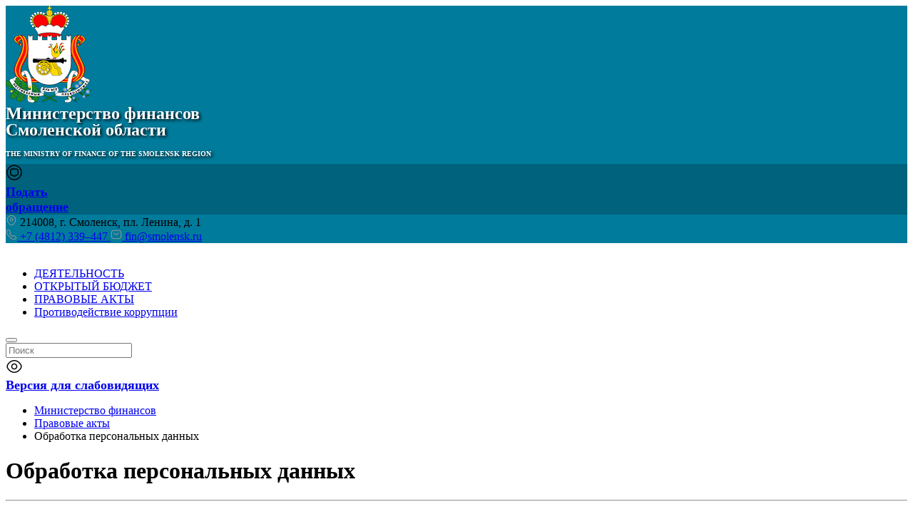

--- FILE ---
content_type: text/html; charset=UTF-8
request_url: https://fin.smolensk.ru/bpa/pd/
body_size: 22867
content:
<!DOCTYPE html>
<html xmlns="http://www.w3.org/1999/xhtml" lang="ru" class="g-no-js" data-cms="canape-cms">
<head>
 <meta charset="utf-8">
 <meta name="robots" content="index,follow">

 <meta name="viewport" content="width=device-width, initial-scale=1.0">
 <title>Обработка персональных данных</title>
 

<meta property="og:type" content="website" />
<meta property="og:site_name" content="«Официальный сервер Министерства финансов Смоленской области»" />
<meta property="og:url" content="https://fin.smolensk.ru/bpa/pd/" />
<meta property="og:title" content="Обработка персональных данных" />
<meta property="og:description" content="Положения о порядке обработки персональных данных в Департаменте финансов Смоленской области Приказ&nbsp;Министерства&nbsp;от 28.12.2024 № 115 &laquo;Об&nbsp;утверждении&nbsp;Плана&nbsp;мероприятий&nbs..." />
<meta property="og:image" content="https://fin.smolensk.ru/files/110/logo.png" />
 <meta property="og:image:width" content="120" />
 <meta property="og:image:height" content="136" />
 <meta name="description" content="">
 <meta name="keywords" content="обработка персональных данных">
 
<link rel="apple-touch-icon" sizes="57x57" href="/files/gallery/25/apple_57x57/favicon_1644936797.png">
<link rel="apple-touch-icon" sizes="60x60" href="/files/gallery/25/apple_60x60/favicon_1644936797.png">
<link rel="apple-touch-icon" sizes="72x72" href="/files/gallery/25/apple_72x72/favicon_1644936797.png">
<link rel="apple-touch-icon" sizes="76x76" href="/files/gallery/25/apple_76x76/favicon_1644936797.png">
<link rel="apple-touch-icon" sizes="114x114" href="/files/gallery/25/apple_114x114/favicon_1644936797.png">
<link rel="apple-touch-icon" sizes="120x120" href="/files/gallery/25/apple_120x120/favicon_1644936797.png">
<link rel="apple-touch-icon" sizes="144x144" href="/files/gallery/25/apple_144x144/favicon_1644936797.png">
<link rel="apple-touch-icon" sizes="152x152" href="/files/gallery/25/apple_152x152/favicon_1644936797.png">
<link rel="apple-touch-icon" sizes="180x180" href="/files/gallery/25/apple_180x180/favicon_1644936797.png">
<link rel="icon" type="image/png" href="/files/gallery/25/favicon_32x32/favicon_1644936797.png" sizes="32x32">
<link rel="icon" type="image/png" href="/files/gallery/25/android_192x192/favicon_1644936797.png" sizes="192x192">
<link rel="icon" type="image/png" href="/files/gallery/25/favicon_96x96/favicon_1644936797.png" sizes="96x96">
<link rel="shortcut icon" href="/files/gallery/25/favicon_16x16/favicon_1644936797.png" type="image/png" />
<link rel="icon" type="image/png" href="/files/gallery/25/favicon_16x16/favicon_1644936797.png" sizes="16x16">
<link rel="manifest" href="/files/manifest.json">
<meta name="msapplication-config" content="/files/browserconfig.xml" />
<meta name="msapplication-TileColor" content="#2d89ef">
<meta name="msapplication-TileImage" content="/files/gallery/25/mstile_144x144/favicon_1644936798.png">
<meta name="theme-color" content="#ffffff">
 
 
 
 
 <link href="/assets/2c756983/css/print.compile.css" rel="stylesheet" media="print">
<link href="/assets/compile/474b73e2ab90bc3dfaf2825e8fe27f95.css?v=1766128250" rel="stylesheet">
 
 
 <script charset="utf-8" src="/64269a95ad6065148276af1d.js?1751263431318"></script>
<script>(function(e,t,n){var r=e.querySelectorAll("html")[0];r.className=r.className.replace(/(^|\s)g-no-js(\s|$)/,"$1g-js$2")})(document,window,0);</script>
</head>

 
 <body style="font-size: px;" class="browser-chrome g-size g-size1 g-space g-space1 g-main"><noscript><img src="/2619142a6a508dae2a40cef2ad424ca1.gif" width="0" height="0" alt="" /></noscript>

 <input type="hidden" id="current_language" value="ru">
 <input type="hidden" id="current_section" value="351">
 <input type="hidden" id="js-adaptive-min-form-width" value="1024">
 <div class="l-layout">
 <div class="layout__wrap">

 
<div class="l-header">
 <div class="header__wrapper js_dnd_wraper">
 <div class="b-pilot">

 <!-- block -->

 <div class="b-logo "><a href="/"><img alt="«Официальный сервер Министерства финансов Смоленской области»" src="/files/110/logo.png"></a>
 </div>
 <div class="pilot__1 "><a href="/" style="color:white;font-size:24px;line-height:22px;font-weight:bold;text-decoration:none;text-shadow:2px 2px 4px black;">Министерство финансов<br />Смоленской области
<p style="font-size:10px;line-height:8px;"><br />THE MINISTRY OF FINANCE OF THE SMOLENSK REGION</p></a>
<script>
document.getElementsByClassName('b-pilot')[0].style.backgroundColor='#007B9B';
</script> </div>
 <div class="pilot__2 "><script>
document.getElementsByClassName('blind__content')[0].style.width='80%';
var b=document.getElementsByClassName('blind__text-1')[0].style;
b.fontSize='18px';b.fontWeight='bold';
var r=document.getElementsByClassName('b-internet-reception')[0].style;
r.backgroundColor='rgba(0,0,0,.2)';r.fontSize='18px';r.fontWeight='bold';
</script>
<div class="b-internet-reception">
<div class="internet-reception__content">
<div class="internet-reception__icon"><svg height="24" viewbox="0 0 24 24"> <path d="M12 18.31C11.53 18.31 11.08 18.07 10.77 17.66L10.05 16.7H9.89999C7.87999 16.7 6 16.23 6 12.8V10.17C6 7.86004 7.19 6.49002 9.34 6.30002C9.5 6.28002 9.68999 6.27002 9.89999 6.27002H14.1C16.61 6.27002 18 7.65004 18 10.17V12.8C18 13 17.99 13.2 17.97 13.38C17.79 15.5 16.42 16.69 14.11 16.69H13.96L13.24 17.65C12.92 18.08 12.47 18.31 12 18.31ZM9.89999 7.79004C9.75999 7.79004 9.63 7.79003 9.5 7.81003C8.09 7.93003 7.5 8.64003 7.5 10.19V12.82C7.5 14.89 8.06999 15.22 9.89999 15.22H10.16C10.54 15.22 10.95 15.42 11.18 15.72L11.97 16.78L12.82 15.73C13.06 15.41 13.44 15.22 13.84 15.22H14.1C15.65 15.22 16.35 14.63 16.47 13.25C16.49 13.09 16.49 12.96 16.49 12.82V10.19C16.49 8.51003 15.77 7.79004 14.09 7.79004H9.89999Z"></path> <path d="M12 22.75C6.07 22.75 1.25 17.93 1.25 12C1.25 6.07 6.07 1.25 12 1.25C17.93 1.25 22.75 6.07 22.75 12C22.75 17.93 17.93 22.75 12 22.75ZM12 2.75C6.9 2.75 2.75 6.9 2.75 12C2.75 17.1 6.9 21.25 12 21.25C17.1 21.25 21.25 17.1 21.25 12C21.25 6.9 17.1 2.75 12 2.75Z"></path> </svg></div>
<a href="/appeal/" id="custom-pos-link">Подать<br />
обращение</a></div>
</div>
<script>
document.addEventListener('DOMContentLoaded',function(){
 const urlParams=new URLSearchParams(window.location.search);
 const openForm=urlParams.get('openForm');
 if(openForm==='true'){
 function openFormIfButtonExists(){
 const originalButton=document.querySelector('.pos-banner-btn_2');
 if(originalButton){
 originalButton.click();
 const newUrl=window.location.href.replace('?openForm=true','');
 window.history.replaceState({},document.title, newUrl);
 console.log('Форма открыта, параметр удалён из URL.');
 return true;
 }
 else return false;
 }
 if(openFormIfButtonExists())return;
 const observer=new MutationObserver(function(mutations){
 mutations.forEach(function(mutation){
 if(mutation.type==='childList')if(openFormIfButtonExists())observer.disconnect();
 });
 });
 observer.observe(document.body,{childList:true,subtree:true});
 }
});
</script><script>
document.addEventListener('DOMContentLoaded',function(){
 const customLink=document.getElementById('custom-pos-link');
 if(customLink){
 customLink.addEventListener('click',function(event){
 event.preventDefault();
 const originalButton=document.querySelector('.pos-banner-btn_2');
 if(originalButton){originalButton.click();} else{
 const targetPage='/?openForm=true';
 window.location.href=targetPage;
 }
 });
 } else console.error('Ваша ссылка не найдена');
});
</script> </div>
 <div class="pilot__3 "> </div>
 <div class="pilot__4 "> </div>
 <div class="pilot__5 "><div class="sidebar__contacts-wrapper">
<div class="sidebar__contacts-item sidebar__contacts-address"><svg fill="none" height="16" viewbox="0 0 16 16" width="16" xmlns="http://www.w3.org/2000/svg"> <path d="M8.00001 9.44667C6.58001 9.44667 5.42001 8.29333 5.42001 6.86667C5.42001 5.44 6.58001 4.29333 8.00001 4.29333C9.42001 4.29333 10.58 5.44667 10.58 6.87334C10.58 8.3 9.42001 9.44667 8.00001 9.44667ZM8.00001 5.29333C7.13335 5.29333 6.42001 6 6.42001 6.87334C6.42001 7.74667 7.12668 8.45333 8.00001 8.45333C8.87335 8.45333 9.58001 7.74667 9.58001 6.87334C9.58001 6 8.86668 5.29333 8.00001 5.29333Z" fill="#999999"></path> <path d="M8 15.1733C7.01333 15.1733 6.01999 14.8 5.24666 14.06C3.28 12.1667 1.10666 9.14668 1.92666 5.55334C2.66666 2.29334 5.51333 0.833344 8 0.833344C8 0.833344 8 0.833344 8.00666 0.833344C10.4933 0.833344 13.34 2.29334 14.08 5.56001C14.8933 9.15334 12.72 12.1667 10.7533 14.06C9.97999 14.8 8.98666 15.1733 8 15.1733ZM8 1.83334C6.06 1.83334 3.56666 2.86668 2.90666 5.77334C2.18666 8.91334 4.16 11.62 5.94666 13.3333C7.1 14.4467 8.90666 14.4467 10.06 13.3333C11.84 11.62 13.8133 8.91334 13.1067 5.77334C12.44 2.86668 9.93999 1.83334 8 1.83334Z" fill="#999999"></path> </svg> 214008, г. Смоленск, пл. Ленина, д. 1</div>
<a class="sidebar__contacts-item sidebar__contacts-phone" href="tel:+7 (4812) 20–44–00"><svg fill="none" height="16" viewbox="0 0 16 16" width="16" xmlns="http://www.w3.org/2000/svg"> <path d="M11.6333 15.1667C10.88 15.1667 10.0867 14.9867 9.26668 14.64C8.46668 14.3 7.66001 13.8333 6.87334 13.2667C6.09334 12.6933 5.34001 12.0533 4.62668 11.3533C3.92001 10.64 3.28001 9.88668 2.71334 9.11334C2.14001 8.31334 1.68001 7.51334 1.35334 6.74001C1.00668 5.91334 0.833344 5.11334 0.833344 4.36001C0.833344 3.84001 0.926677 3.34668 1.10668 2.88668C1.29334 2.41334 1.59334 1.97334 2.00001 1.59334C2.51334 1.08668 3.10001 0.833344 3.72668 0.833344C3.98668 0.833344 4.25334 0.893344 4.48001 1.00001C4.74001 1.12001 4.96001 1.30001 5.12001 1.54001L6.66668 3.72001C6.80668 3.91334 6.91334 4.10001 6.98668 4.28668C7.07334 4.48668 7.12001 4.68668 7.12001 4.88001C7.12001 5.13334 7.04668 5.38001 6.90668 5.61334C6.80668 5.79334 6.65334 5.98668 6.46001 6.18001L6.00668 6.65334C6.01334 6.67334 6.02001 6.68668 6.02668 6.70001C6.10668 6.84001 6.26668 7.08001 6.57334 7.44001C6.90001 7.81334 7.20668 8.15334 7.51334 8.46668C7.90668 8.85334 8.23334 9.16001 8.54001 9.41334C8.92001 9.73334 9.16668 9.89334 9.31334 9.96668L9.30001 10L9.78668 9.52001C9.99334 9.31334 10.1933 9.16001 10.3867 9.06001C10.7533 8.83334 11.22 8.79334 11.6867 8.98668C11.86 9.06001 12.0467 9.16001 12.2467 9.30001L14.46 10.8733C14.7067 11.04 14.8867 11.2533 14.9933 11.5067C15.0933 11.76 15.14 11.9933 15.14 12.2267C15.14 12.5467 15.0667 12.8667 14.9267 13.1667C14.7867 13.4667 14.6133 13.7267 14.3933 13.9667C14.0133 14.3867 13.6 14.6867 13.12 14.88C12.66 15.0667 12.16 15.1667 11.6333 15.1667ZM3.72668 1.83334C3.36001 1.83334 3.02001 1.99334 2.69334 2.31334C2.38668 2.60001 2.17334 2.91334 2.04001 3.25334C1.90001 3.60001 1.83334 3.96668 1.83334 4.36001C1.83334 4.98001 1.98001 5.65334 2.27334 6.34668C2.57334 7.05334 2.99334 7.78668 3.52668 8.52001C4.06001 9.25334 4.66668 9.96668 5.33334 10.64C6.00001 11.3 6.72001 11.9133 7.46001 12.4533C8.18001 12.98 8.92001 13.4067 9.65334 13.7133C10.7933 14.2 11.86 14.3133 12.74 13.9467C13.08 13.8067 13.38 13.5933 13.6533 13.2867C13.8067 13.12 13.9267 12.94 14.0267 12.7267C14.1067 12.56 14.1467 12.3867 14.1467 12.2133C14.1467 12.1067 14.1267 12 14.0733 11.88C14.0533 11.84 14.0133 11.7667 13.8867 11.68L11.6733 10.1067C11.54 10.0133 11.42 9.94668 11.3067 9.90001C11.16 9.84001 11.1 9.78001 10.8733 9.92001C10.74 9.98668 10.62 10.0867 10.4867 10.22L9.98001 10.72C9.72001 10.9733 9.32001 11.0333 9.01334 10.92L8.83334 10.84C8.56001 10.6933 8.24001 10.4667 7.88668 10.1667C7.56668 9.89334 7.22001 9.57334 6.80001 9.16001C6.47334 8.82668 6.14668 8.47334 5.80668 8.08001C5.49334 7.71334 5.26668 7.40001 5.12668 7.14001L5.04668 6.94001C5.00668 6.78668 4.99334 6.70001 4.99334 6.60668C4.99334 6.36668 5.08001 6.15334 5.24668 5.98668L5.74668 5.46668C5.88001 5.33334 5.98001 5.20668 6.04668 5.09334C6.10001 5.00668 6.12001 4.93334 6.12001 4.86668C6.12001 4.81334 6.10001 4.73334 6.06668 4.65334C6.02001 4.54668 5.94668 4.42668 5.85334 4.30001L4.30668 2.11334C4.24001 2.02001 4.16001 1.95334 4.06001 1.90668C3.95334 1.86001 3.84001 1.83334 3.72668 1.83334ZM9.30001 10.0067L9.19334 10.46L9.37334 9.99334C9.34001 9.98668 9.31334 9.99334 9.30001 10.0067Z" fill="#999999"></path> </svg>&nbsp;+7 (4812) 339&ndash;447&nbsp;</a><a class="sidebar__contacts-item sidebar__contacts-mail" href="mailto:fin@smolensk.ru"><svg fill="none" height="16" viewbox="0 0 16 16" width="16" xmlns="http://www.w3.org/2000/svg"> <path d="M11.3333 14.1667H4.66668C2.23334 14.1667 0.833344 12.7667 0.833344 10.3333V5.66666C0.833344 3.23333 2.23334 1.83333 4.66668 1.83333H11.3333C13.7667 1.83333 15.1667 3.23333 15.1667 5.66666V10.3333C15.1667 12.7667 13.7667 14.1667 11.3333 14.1667ZM4.66668 2.83333C2.76001 2.83333 1.83334 3.75999 1.83334 5.66666V10.3333C1.83334 12.24 2.76001 13.1667 4.66668 13.1667H11.3333C13.24 13.1667 14.1667 12.24 14.1667 10.3333V5.66666C14.1667 3.75999 13.24 2.83333 11.3333 2.83333H4.66668Z" fill="#999999"></path> <path d="M7.99984 8.57998C7.43984 8.57998 6.87318 8.40665 6.43984 8.05331L4.35317 6.38665C4.13984 6.21331 4.09984 5.89998 4.27318 5.68665C4.44651 5.47331 4.75985 5.43332 4.97318 5.60665L7.05984 7.27332C7.56651 7.67998 8.4265 7.67998 8.93317 7.27332L11.0198 5.60665C11.2332 5.43332 11.5532 5.46665 11.7198 5.68665C11.8932 5.89998 11.8598 6.21998 11.6398 6.38665L9.55318 8.05331C9.12651 8.40665 8.55984 8.57998 7.99984 8.57998Z" fill="#999999"></path> </svg>&nbsp;fin@smolensk.ru </a></div>
 </div>
 </div>

 <!-- modules -->

 <div class="b-sandwich hide-on-desktop show-on-tablet-l">
 <div class="sandwich__icon js-sidebar-show">
 <svg width="20" height="12" viewBox="0 0 20 12" fill="none" xmlns="http://www.w3.org/2000/svg">
 <path d="M19 1.75H1C0.59 1.75 0.25 1.41 0.25 1C0.25 0.59 0.59 0.25 1 0.25H19C19.41 0.25 19.75 0.59 19.75 1C19.75 1.41 19.41 1.75 19 1.75Z" fill="white"/>
 <path d="M19 6.75H1C0.59 6.75 0.25 6.41 0.25 6C0.25 5.59 0.59 5.25 1 5.25H19C19.41 5.25 19.75 5.59 19.75 6C19.75 6.41 19.41 6.75 19 6.75Z" fill="white"/>
 <path d="M19 11.75H1C0.59 11.75 0.25 11.41 0.25 11C0.25 10.59 0.59 10.25 1 10.25H19C19.41 10.25 19.75 10.59 19.75 11C19.75 11.41 19.41 11.75 19 11.75Z" fill="white"/>
 </svg>
 </div>
</div><div class="b-header hide-on-tablet hide-on-mobile">
 <div class="b-sevice">
 <ul class="sevice__level-1"> <li class="sevice__item-1 sevice__item-id-527">
 <span>
 <a href="/activity/" > <ins></ins>ДЕЯТЕЛЬНОСТЬ
 </a>
 </span> </li> <li class="sevice__item-1 sevice__item-id-528">
 <span>
 <a href="/ob/" > <ins></ins>ОТКРЫТЫЙ БЮДЖЕТ
 </a>
 </span> </li> <li class="sevice__item-1 sevice__item-id-529">
 <span>
 <a href="/bpa/" > <ins></ins>ПРАВОВЫЕ АКТЫ
 </a>
 </span> </li> <li class="sevice__item-1 sevice__item-id-530 sevice__item-1--last">
 <span>
 <a href="/anticorr/" > <ins></ins>Противодействие коррупции
 </a>
 </span> </li> </ul>
 </div>
</div><div class="b-search">
 <form method="GET" class="js_mini_form_search" action="/search/">
 <button type="submit"></button>
 <div class="search_inputbox"><div><input class="" placeholder="Поиск" value="" name="search_text" id="search_text_search" /></div></div>
 </form>
</div>
 <div class="b-blind hide-on-tablet hide-on-mobile">
 <div class="blind__content">

 
 
 <div class="blind__icon">
 <svg width="24" height="24" viewBox="0 0 24 24" xmlns="http://www.w3.org/2000/svg"><path d="M12 16.33C9.60998 16.33 7.66998 14.39 7.66998 12C7.66998 9.61001 9.60998 7.67001 12 7.67001C14.39 7.67001 16.33 9.61001 16.33 12C16.33 14.39 14.39 16.33 12 16.33ZM12 9.17001C10.44 9.17001 9.16998 10.44 9.16998 12C9.16998 13.56 10.44 14.83 12 14.83C13.56 14.83 14.83 13.56 14.83 12C14.83 10.44 13.56 9.17001 12 9.17001Z" /><path d="M12 21.02C8.24002 21.02 4.69002 18.82 2.25002 15C1.19002 13.35 1.19002 10.66 2.25002 9.00001C4.70002 5.18001 8.25002 2.98001 12 2.98001C15.75 2.98001 19.3 5.18001 21.74 9.00001C22.8 10.65 22.8 13.34 21.74 15C19.3 18.82 15.75 21.02 12 21.02ZM12 4.48001C8.77002 4.48001 5.68002 6.42001 3.52002 9.81001C2.77002 10.98 2.77002 13.02 3.52002 14.19C5.68002 17.58 8.77002 19.52 12 19.52C15.23 19.52 18.32 17.58 20.48 14.19C21.23 13.02 21.23 10.98 20.48 9.81001C18.32 6.42001 15.23 4.48001 12 4.48001Z" /></svg>
 </div>
 <a href="?display_mode=blind_mode"><span class="blind__text-1">Версия для слабовидящих</span></a>
 </div>

</div>
 <div class="header__left"></div>
 <div class="header__right"></div>
 </div>
</div>

 
<div class="l-main l-main--content">
 <div class="main__wrapper">

 <div class="l-column l-column--lc ">
 <div class="column__center">
 <div class="column__center-indent">
 <div class="b-path">
 <ul itemscope itemtype="https://schema.org/BreadcrumbList"> <li itemprop="itemListElement" itemscope itemtype="https://schema.org/ListItem">
 <a itemprop="item" href="https://fin.smolensk.ru/"><span itemprop="name">Министерство финансов</span></a>
 <meta itemprop="position" content="1" />
 </li> <li itemprop="itemListElement" itemscope itemtype="https://schema.org/ListItem">
 <a itemprop="item" href="https://fin.smolensk.ru/bpa/"><span itemprop="name">Правовые акты</span></a>
 <meta itemprop="position" content="2" />
 </li> <li itemprop="itemListElement" itemscope itemtype="https://schema.org/ListItem">
 <meta itemprop="item" content="https://fin.smolensk.ru/bpa/pd/">
 <span itemprop="name">Обработка персональных данных</span>
 <meta itemprop="position" content="3" />
 </li> </ul>
</div>
<h1>Обработка персональных данных</h1>

 <div class="b-editor">
 <hr />
<p style="text-align: justify;"><a href="/files/351/polozheniye.doc">Положения о порядке обработки персональных данных в Департаменте финансов Смоленской области</a></p>

<p style="text-align: justify;"><a href="/files/351/prikaz_28122024_n115.docx">Приказ&nbsp;Министерства&nbsp;от 28.12.2024 № 115 &laquo;Об&nbsp;утверждении&nbsp;Плана&nbsp;мероприятий&nbsp;по&nbsp;защите персональных данных и информации в&nbsp;Министерстве&nbsp;на&nbsp;2025&nbsp;год&raquo;</a></p>

<p style="text-align: justify;"><a href="/files/351/prikaz_29122023_n46.doc">Приказ Министерства от 29.12.2023 № 46 &laquo;Об утверждении Плана мероприятий по защите персональных данных и информации в Министерстве на 2024 год&raquo;</a></p>

<p style="text-align: justify;"><a href="/files/351/prikaz_25062015_n82.doc">Приказ Департамента от 26.05.2015 № 82 &laquo;Об утверждении &laquo;Положения о порядке обработки персональных данных&raquo;</a></p>

<p style="text-align: justify;"><a href="/files/351/prikaz-departamenta-ot-10.doc">Приказ Департамента от 10.03.2015 № 36 &laquo;Об организации работы по защите персональных данных&raquo;</a></p>

<p style="text-align: justify;"><a href="/files/351/prikaz-departamenta-157-o.doc">Приказ Департамента от 31.12.2013 № 157 &laquo;Об утверждении Плана мероприятий по защите ПДн в Департаменте на 2014 год&raquo;</a></p>

<p style="text-align: justify;"><a href="/files/351/prikaz-departamenta-pravi.doc">Приказ Департамента от 18.11.2013 № 127 </a><a href="/files/351/prikaz-departamenta-pravi.doc">Об утверждении Правил осуществления внутреннего контроля соответствия обработки персональных данных требованиям к защите персональных данных в Департаменте бюджета и финансов Смоленской области</a></p>

<p style="text-align: justify;"><a href="/files/351/postanovlenie-pravitelstv.pdf">Постановление Правительства РФ от 01.11.2012 № 1119 &laquo;Об утверждении требований к защите ПДн при их обработке в ИСПДн&raquo;</a></p>

<p style="text-align: justify;"><a href="/files/351/prikaz-departamenta-75-po.doc">Приказ Департамента от 04.05.2012 № 75 &laquo;Об утверждении положения о порядке обработки персональных данных в Департаменте бюджета и финансов Смоленской области&raquo;</a></p>

<p style="text-align: justify;"><a href="/files/351/postanovlenie-pravit1.rtf">Постановление Правительства РФ от 21.01.2012 № 211 &laquo;Об утверждении перечня мер, направленных на обеспечение выполнения обязанностей, предусмотренных ФЗ &laquo;О персональных данных&raquo; и принятыми в соответствии с ним НПА, операторами, являющимися государственными или муниципальными органами&raquo;</a></p>

<p style="text-align: justify;"><a href="/files/351/postanovlenie-pravitelstv.rtf">Постановление Правительства РФ от 15.09.2008 № 687 &laquo;Об утверждении положения об особенностях обработки ПДн, осуществляемой без использования средств автоматизации&raquo;</a></p>

<p style="text-align: justify;"><a href="/files/351/polozhenie-o-departamente.pdf">Положение от 16.05.2008 № 300 О Департаменте бюджета и финансов Смоленской области</a></p>

<p style="text-align: justify;"><a href="/files/351/fz_o_pdn.pdf">Федеральный закон от 27.07.2006 № 152-ФЗ &laquo;О персональных данных&raquo;</a></p>

<hr />
<p style="text-align: justify;"><a href="/files/351/postanovlenie-pravit0.rtf"><span class="b-tooltip" tooltip_id="1"></span></a></p>
 </div>






<div class="b-news b-news_list"></div> </div>
 </div>
 <div class="column__left">
 <div class="column__left-indent">
 <div class="b-menu">
	<h2 class="b-title-h2">Основные разделы</h2>

	<div class="menu__wrapper">			<div class="menu__column">						<div class="menu__item menu__item-id-79 menu__item--has-child">
							<div class="menu__link">									<div class="js-dropdown-toggle">
										<div class="menu__dropdown-icon menu__dropdown-icon--closed opened">
											<svg width="20" height="20" viewbox="0 0 20 20" fill="none" xmlns="http://www.w3.org/2000/svg">
												<path d="M9.99999 18.9583C5.05832 18.9583 1.04166 14.9417 1.04166 10C1.04166 5.05833 5.05832 1.04167 9.99999 1.04167C14.9417 1.04167 18.9583 5.05833 18.9583 10C18.9583 14.9417 14.9417 18.9583 9.99999 18.9583ZM9.99999 2.29167C5.74999 2.29167 2.29166 5.75 2.29166 10C2.29166 14.25 5.74999 17.7083 9.99999 17.7083C14.25 17.7083 17.7083 14.25 17.7083 10C17.7083 5.75 14.25 2.29167 9.99999 2.29167Z" fill="#3EA2EA"/>
												<path d="M13.3333 10.625H6.66666C6.32499 10.625 6.04166 10.3417 6.04166 10C6.04166 9.65833 6.32499 9.375 6.66666 9.375H13.3333C13.675 9.375 13.9583 9.65833 13.9583 10C13.9583 10.3417 13.675 10.625 13.3333 10.625Z" fill="#3EA2EA"/>
												<path d="M10 13.9583C9.65833 13.9583 9.375 13.675 9.375 13.3333V6.66667C9.375 6.325 9.65833 6.04167 10 6.04167C10.3417 6.04167 10.625 6.325 10.625 6.66667V13.3333C10.625 13.675 10.3417 13.9583 10 13.9583Z" fill="#3EA2EA"/>
											</svg>
										</div>

										<div class="menu__dropdown-icon menu__dropdown-icon--open closed">
											<svg width="20" height="20" viewbox="0 0 20 20" fill="none" xmlns="http://www.w3.org/2000/svg">
												<path d="M9.93331 18.9583C4.99998 18.9583 0.974976 14.9417 0.974976 10C0.974976 5.05833 4.99998 1.04167 9.93331 1.04167C14.8666 1.04167 18.8916 5.05833 18.8916 10C18.8916 14.9417 14.875 18.9583 9.93331 18.9583ZM9.93331 2.29167C5.68331 2.29167 2.22498 5.75 2.22498 10C2.22498 14.25 5.68331 17.7083 9.93331 17.7083C14.1833 17.7083 17.6416 14.25 17.6416 10C17.6416 5.75 14.1833 2.29167 9.93331 2.29167Z" fill="#3EA2EA"/>
												<path d="M13.2666 10.625H6.59998C6.25831 10.625 5.97498 10.3417 5.97498 10C5.97498 9.65833 6.25831 9.375 6.59998 9.375H13.2666C13.6083 9.375 13.8916 9.65833 13.8916 10C13.8916 10.3417 13.6166 10.625 13.2666 10.625Z" fill="#3EA2EA"/>
											</svg>
										</div>
									</div>
								<a href="/about/">О Министерстве</a>
							</div>								<div class="menu__child-dropdown">											<div class="menu__item-2">
												<a href="/about/statute/">Положение о Министерстве</a>
											</div>											<div class="menu__item-2">
												<a href="/about/struct/">Структура Министерства</a>
											</div>											<div class="menu__item-2">
												<a href="/about/history/">Новейшая история Министерства</a>
											</div>											<div class="menu__item-2">
												<a href="/about/biography/">Биография руководителя Министерства</a>
											</div>								</div>						</div>						<div class="menu__item menu__item-id-85 menu__item--has-child">
							<div class="menu__link">									<div class="js-dropdown-toggle">
										<div class="menu__dropdown-icon menu__dropdown-icon--closed opened">
											<svg width="20" height="20" viewbox="0 0 20 20" fill="none" xmlns="http://www.w3.org/2000/svg">
												<path d="M9.99999 18.9583C5.05832 18.9583 1.04166 14.9417 1.04166 10C1.04166 5.05833 5.05832 1.04167 9.99999 1.04167C14.9417 1.04167 18.9583 5.05833 18.9583 10C18.9583 14.9417 14.9417 18.9583 9.99999 18.9583ZM9.99999 2.29167C5.74999 2.29167 2.29166 5.75 2.29166 10C2.29166 14.25 5.74999 17.7083 9.99999 17.7083C14.25 17.7083 17.7083 14.25 17.7083 10C17.7083 5.75 14.25 2.29167 9.99999 2.29167Z" fill="#3EA2EA"/>
												<path d="M13.3333 10.625H6.66666C6.32499 10.625 6.04166 10.3417 6.04166 10C6.04166 9.65833 6.32499 9.375 6.66666 9.375H13.3333C13.675 9.375 13.9583 9.65833 13.9583 10C13.9583 10.3417 13.675 10.625 13.3333 10.625Z" fill="#3EA2EA"/>
												<path d="M10 13.9583C9.65833 13.9583 9.375 13.675 9.375 13.3333V6.66667C9.375 6.325 9.65833 6.04167 10 6.04167C10.3417 6.04167 10.625 6.325 10.625 6.66667V13.3333C10.625 13.675 10.3417 13.9583 10 13.9583Z" fill="#3EA2EA"/>
											</svg>
										</div>

										<div class="menu__dropdown-icon menu__dropdown-icon--open closed">
											<svg width="20" height="20" viewbox="0 0 20 20" fill="none" xmlns="http://www.w3.org/2000/svg">
												<path d="M9.93331 18.9583C4.99998 18.9583 0.974976 14.9417 0.974976 10C0.974976 5.05833 4.99998 1.04167 9.93331 1.04167C14.8666 1.04167 18.8916 5.05833 18.8916 10C18.8916 14.9417 14.875 18.9583 9.93331 18.9583ZM9.93331 2.29167C5.68331 2.29167 2.22498 5.75 2.22498 10C2.22498 14.25 5.68331 17.7083 9.93331 17.7083C14.1833 17.7083 17.6416 14.25 17.6416 10C17.6416 5.75 14.1833 2.29167 9.93331 2.29167Z" fill="#3EA2EA"/>
												<path d="M13.2666 10.625H6.59998C6.25831 10.625 5.97498 10.3417 5.97498 10C5.97498 9.65833 6.25831 9.375 6.59998 9.375H13.2666C13.6083 9.375 13.8916 9.65833 13.8916 10C13.8916 10.3417 13.6166 10.625 13.2666 10.625Z" fill="#3EA2EA"/>
											</svg>
										</div>
									</div>
								<a href="/activity/">Деятельность</a>
							</div>								<div class="menu__child-dropdown">											<div class="menu__item-2">
												<a href="/activity/bkeeping/">Бюджетная отчетность Министерства</a>
											</div>											<div class="menu__item-2">
												<a href="/appeal/">Интернет-приемная</a>
											</div>											<div class="menu__item-2">
												<a href="/is/">Информационные системы</a>
											</div>											<div class="menu__item-2">
												<a href="/activity/levy/">Информация для взыскателей</a>
											</div>											<div class="menu__item-2">
												<a href="/activity/mcouncil/">Методический совет</a>
											</div>											<div class="menu__item-2">
												<a href="/activity/council/">Общественный совет</a>
											</div>											<div class="menu__item-2">
												<a href="/ob/">Открытый бюджет</a>
											</div>											<div class="menu__item-2">
												<a href="/bpa/">Правовые акты</a>
											</div>											<div class="menu__item-2">
												<a href="/jobs/">Работа в Министерстве</a>
											</div>											<div class="menu__item-2">
												<a href="/activity/coords/">Cведения с использованием координат</a>
											</div>											<div class="menu__item-2">
												<a href="/activity/ns/">Сервисы налоговой службы</a>
											</div>											<div class="menu__item-2">
												<a href="/activity/dt/">Цифровая трансформация</a>
											</div>											<div class="menu__item-2">
												<a href="/eb/">Электронный бюджет</a>
											</div>								</div>						</div>						<div class="menu__item menu__item-id-417 menu__item--has-child">
							<div class="menu__link">									<div class="js-dropdown-toggle">
										<div class="menu__dropdown-icon menu__dropdown-icon--closed opened">
											<svg width="20" height="20" viewbox="0 0 20 20" fill="none" xmlns="http://www.w3.org/2000/svg">
												<path d="M9.99999 18.9583C5.05832 18.9583 1.04166 14.9417 1.04166 10C1.04166 5.05833 5.05832 1.04167 9.99999 1.04167C14.9417 1.04167 18.9583 5.05833 18.9583 10C18.9583 14.9417 14.9417 18.9583 9.99999 18.9583ZM9.99999 2.29167C5.74999 2.29167 2.29166 5.75 2.29166 10C2.29166 14.25 5.74999 17.7083 9.99999 17.7083C14.25 17.7083 17.7083 14.25 17.7083 10C17.7083 5.75 14.25 2.29167 9.99999 2.29167Z" fill="#3EA2EA"/>
												<path d="M13.3333 10.625H6.66666C6.32499 10.625 6.04166 10.3417 6.04166 10C6.04166 9.65833 6.32499 9.375 6.66666 9.375H13.3333C13.675 9.375 13.9583 9.65833 13.9583 10C13.9583 10.3417 13.675 10.625 13.3333 10.625Z" fill="#3EA2EA"/>
												<path d="M10 13.9583C9.65833 13.9583 9.375 13.675 9.375 13.3333V6.66667C9.375 6.325 9.65833 6.04167 10 6.04167C10.3417 6.04167 10.625 6.325 10.625 6.66667V13.3333C10.625 13.675 10.3417 13.9583 10 13.9583Z" fill="#3EA2EA"/>
											</svg>
										</div>

										<div class="menu__dropdown-icon menu__dropdown-icon--open closed">
											<svg width="20" height="20" viewbox="0 0 20 20" fill="none" xmlns="http://www.w3.org/2000/svg">
												<path d="M9.93331 18.9583C4.99998 18.9583 0.974976 14.9417 0.974976 10C0.974976 5.05833 4.99998 1.04167 9.93331 1.04167C14.8666 1.04167 18.8916 5.05833 18.8916 10C18.8916 14.9417 14.875 18.9583 9.93331 18.9583ZM9.93331 2.29167C5.68331 2.29167 2.22498 5.75 2.22498 10C2.22498 14.25 5.68331 17.7083 9.93331 17.7083C14.1833 17.7083 17.6416 14.25 17.6416 10C17.6416 5.75 14.1833 2.29167 9.93331 2.29167Z" fill="#3EA2EA"/>
												<path d="M13.2666 10.625H6.59998C6.25831 10.625 5.97498 10.3417 5.97498 10C5.97498 9.65833 6.25831 9.375 6.59998 9.375H13.2666C13.6083 9.375 13.8916 9.65833 13.8916 10C13.8916 10.3417 13.6166 10.625 13.2666 10.625Z" fill="#3EA2EA"/>
											</svg>
										</div>
									</div>
								<a href="/ob/">Открытый бюджет</a>
							</div>								<div class="menu__child-dropdown">											<div class="menu__item-2">
												<a href="/ob/bg/">Бюджет для граждан</a>
											</div>											<div class="menu__item-2">
												<a href="/ob/bk/">Бюджетная классификация</a>
											</div>											<div class="menu__item-2">
												<a href="/ob/bp/">Бюджетный прогноз</a>
											</div>											<div class="menu__item-2">
												<a href="/ob/gp/">Государственные программы</a>
											</div>											<div class="menu__item-2">
												<a href="/ob/mf/">Данные для мониторинга Министерства финансов Российской Федерации</a>
											</div>											<div class="menu__item-2">
												<a href="/ob/zb/">Законы о бюджете Смоленской области</a>
											</div>											<div class="menu__item-2">
												<a href="/ob/gd/">Информация об объеме и структуре государственного долга субъекта РФ</a>
											</div>											<div class="menu__item-2">
												<a href="/ob/kz/">Информация об объеме кредиторской задолженности по расходам областного бюджета</a>
											</div>											<div class="menu__item-2">
												<a href="/ob/nl/">Налоговые льготы в Смоленской области</a>
											</div>											<div class="menu__item-2">
												<a href="/ob/np/">Национальные проекты в Смоленской области</a>
											</div>											<div class="menu__item-2">
												<a href="/ob/mo/">Открытость данных в муниципалитетах</a>
											</div>											<div class="menu__item-2">
												<a href="/ob/bo/">Отчетность об исполнении бюджета</a>
											</div>											<div class="menu__item-2">
												<a href="/ob/pz/">Проекты областных законов</a>
											</div>											<div class="menu__item-2">
												<a href="/ob/reyting/">Рейтинги по качеству управления региональными финансами</a>
											</div>											<div class="menu__item-2">
												<a href="/ob/fg/">Финансовая грамотность населения</a>
											</div>											<div class="menu__item-2">
												<a href="/ob/fka/">Финансовый контроль и аудит</a>
											</div>											<div class="menu__item-2">
												<a href="/ob/fm/">Финансовый менеджмент</a>
											</div>								</div>						</div>						<div class="menu__item menu__item-id-471 menu__item--has-child menu__item-1--on">
							<div class="menu__link">									<div class="js-dropdown-toggle">
										<div class="menu__dropdown-icon menu__dropdown-icon--closed closed">
											<svg width="20" height="20" viewbox="0 0 20 20" fill="none" xmlns="http://www.w3.org/2000/svg">
												<path d="M9.99999 18.9583C5.05832 18.9583 1.04166 14.9417 1.04166 10C1.04166 5.05833 5.05832 1.04167 9.99999 1.04167C14.9417 1.04167 18.9583 5.05833 18.9583 10C18.9583 14.9417 14.9417 18.9583 9.99999 18.9583ZM9.99999 2.29167C5.74999 2.29167 2.29166 5.75 2.29166 10C2.29166 14.25 5.74999 17.7083 9.99999 17.7083C14.25 17.7083 17.7083 14.25 17.7083 10C17.7083 5.75 14.25 2.29167 9.99999 2.29167Z" fill="#3EA2EA"/>
												<path d="M13.3333 10.625H6.66666C6.32499 10.625 6.04166 10.3417 6.04166 10C6.04166 9.65833 6.32499 9.375 6.66666 9.375H13.3333C13.675 9.375 13.9583 9.65833 13.9583 10C13.9583 10.3417 13.675 10.625 13.3333 10.625Z" fill="#3EA2EA"/>
												<path d="M10 13.9583C9.65833 13.9583 9.375 13.675 9.375 13.3333V6.66667C9.375 6.325 9.65833 6.04167 10 6.04167C10.3417 6.04167 10.625 6.325 10.625 6.66667V13.3333C10.625 13.675 10.3417 13.9583 10 13.9583Z" fill="#3EA2EA"/>
											</svg>
										</div>

										<div class="menu__dropdown-icon menu__dropdown-icon--open opened">
											<svg width="20" height="20" viewbox="0 0 20 20" fill="none" xmlns="http://www.w3.org/2000/svg">
												<path d="M9.93331 18.9583C4.99998 18.9583 0.974976 14.9417 0.974976 10C0.974976 5.05833 4.99998 1.04167 9.93331 1.04167C14.8666 1.04167 18.8916 5.05833 18.8916 10C18.8916 14.9417 14.875 18.9583 9.93331 18.9583ZM9.93331 2.29167C5.68331 2.29167 2.22498 5.75 2.22498 10C2.22498 14.25 5.68331 17.7083 9.93331 17.7083C14.1833 17.7083 17.6416 14.25 17.6416 10C17.6416 5.75 14.1833 2.29167 9.93331 2.29167Z" fill="#3EA2EA"/>
												<path d="M13.2666 10.625H6.59998C6.25831 10.625 5.97498 10.3417 5.97498 10C5.97498 9.65833 6.25831 9.375 6.59998 9.375H13.2666C13.6083 9.375 13.8916 9.65833 13.8916 10C13.8916 10.3417 13.6166 10.625 13.2666 10.625Z" fill="#3EA2EA"/>
											</svg>
										</div>
									</div>
								<a href="/bpa/">Правовые акты</a>
							</div>								<div class="menu__child-dropdown">											<div class="menu__item-2">
												<a href="/bpa/d/">Документы подразделений Министерства</a>
											</div>											<div class="menu__item-2">
												<a href="/bpa/power/">Нормативно-правовые акты, определяющие полномочия Министерства</a>
											</div>											<div class="menu__item-2">
												<a href="/bpa/og/">Обращения граждан</a>
											</div>											<div class="menu__item-2">
												<a href="/bpa/pr/">Планирование работы Министерства</a>
											</div>											<div class="menu__item-2">
												<a href="/bpa/ap/">Порядок обжалования нормативно-правовых актов и иных решений</a>
											</div>											<div class="menu__item-2">
												<a href="/bpa/postanovleniya-i-rasporyazheniya-administracii/">Постановления и распоряжения Правительства</a>
											</div>											<div class="menu__item-2">
												<a href="/bpa/pnpap/">Проекты нормативно-правовых актов Правительства</a>
											</div>											<div class="menu__item-2">
												<a href="/bpa/pnpam/">Проекты нормативно-правовых актов Министерства</a>
											</div>											<div class="menu__item-2">
												<a href="/bpa/is/">Информационная безопасность</a>
											</div>											<div class="menu__item-2 menu__item-2--on">
												<a href="/bpa/pd/">Обработка персональных данных</a>
											</div>											<div class="menu__item-2">
												<a href="/is/">Электронный документооборот</a>
											</div>								</div>						</div>						<div class="menu__item menu__item-id-82 menu__item--has-child">
							<div class="menu__link">									<div class="js-dropdown-toggle">
										<div class="menu__dropdown-icon menu__dropdown-icon--closed opened">
											<svg width="20" height="20" viewbox="0 0 20 20" fill="none" xmlns="http://www.w3.org/2000/svg">
												<path d="M9.99999 18.9583C5.05832 18.9583 1.04166 14.9417 1.04166 10C1.04166 5.05833 5.05832 1.04167 9.99999 1.04167C14.9417 1.04167 18.9583 5.05833 18.9583 10C18.9583 14.9417 14.9417 18.9583 9.99999 18.9583ZM9.99999 2.29167C5.74999 2.29167 2.29166 5.75 2.29166 10C2.29166 14.25 5.74999 17.7083 9.99999 17.7083C14.25 17.7083 17.7083 14.25 17.7083 10C17.7083 5.75 14.25 2.29167 9.99999 2.29167Z" fill="#3EA2EA"/>
												<path d="M13.3333 10.625H6.66666C6.32499 10.625 6.04166 10.3417 6.04166 10C6.04166 9.65833 6.32499 9.375 6.66666 9.375H13.3333C13.675 9.375 13.9583 9.65833 13.9583 10C13.9583 10.3417 13.675 10.625 13.3333 10.625Z" fill="#3EA2EA"/>
												<path d="M10 13.9583C9.65833 13.9583 9.375 13.675 9.375 13.3333V6.66667C9.375 6.325 9.65833 6.04167 10 6.04167C10.3417 6.04167 10.625 6.325 10.625 6.66667V13.3333C10.625 13.675 10.3417 13.9583 10 13.9583Z" fill="#3EA2EA"/>
											</svg>
										</div>

										<div class="menu__dropdown-icon menu__dropdown-icon--open closed">
											<svg width="20" height="20" viewbox="0 0 20 20" fill="none" xmlns="http://www.w3.org/2000/svg">
												<path d="M9.93331 18.9583C4.99998 18.9583 0.974976 14.9417 0.974976 10C0.974976 5.05833 4.99998 1.04167 9.93331 1.04167C14.8666 1.04167 18.8916 5.05833 18.8916 10C18.8916 14.9417 14.875 18.9583 9.93331 18.9583ZM9.93331 2.29167C5.68331 2.29167 2.22498 5.75 2.22498 10C2.22498 14.25 5.68331 17.7083 9.93331 17.7083C14.1833 17.7083 17.6416 14.25 17.6416 10C17.6416 5.75 14.1833 2.29167 9.93331 2.29167Z" fill="#3EA2EA"/>
												<path d="M13.2666 10.625H6.59998C6.25831 10.625 5.97498 10.3417 5.97498 10C5.97498 9.65833 6.25831 9.375 6.59998 9.375H13.2666C13.6083 9.375 13.8916 9.65833 13.8916 10C13.8916 10.3417 13.6166 10.625 13.2666 10.625Z" fill="#3EA2EA"/>
											</svg>
										</div>
									</div>
								<a href="/anticorr/">Противодействие коррупции</a>
							</div>								<div class="menu__child-dropdown">											<div class="menu__item-2">
												<a href="/anticorr/npa/">Нормативно-правовые акты</a>
											</div>											<div class="menu__item-2">
												<a href="/anticorr/method/">Методические материалы органов исполнительной власти</a>
											</div>											<div class="menu__item-2">
												<a href="/anticorr/comission/">Комиссия по соблюдению требований к служебному поведению и урегулированию конфликта интересов</a>
											</div>											<div class="menu__item-2">
												<a href="/anticorr/revenue/">Сведения о доходах, расходах, об имуществе и обязательствах имущественного характера</a>
											</div>											<div class="menu__item-2">
												<a href="/anticorr/other/">Дополнительные материалы</a>
											</div>								</div>						</div>						<div class="menu__item menu__item-id-274 menu__item--has-child">
							<div class="menu__link">									<div class="js-dropdown-toggle">
										<div class="menu__dropdown-icon menu__dropdown-icon--closed opened">
											<svg width="20" height="20" viewbox="0 0 20 20" fill="none" xmlns="http://www.w3.org/2000/svg">
												<path d="M9.99999 18.9583C5.05832 18.9583 1.04166 14.9417 1.04166 10C1.04166 5.05833 5.05832 1.04167 9.99999 1.04167C14.9417 1.04167 18.9583 5.05833 18.9583 10C18.9583 14.9417 14.9417 18.9583 9.99999 18.9583ZM9.99999 2.29167C5.74999 2.29167 2.29166 5.75 2.29166 10C2.29166 14.25 5.74999 17.7083 9.99999 17.7083C14.25 17.7083 17.7083 14.25 17.7083 10C17.7083 5.75 14.25 2.29167 9.99999 2.29167Z" fill="#3EA2EA"/>
												<path d="M13.3333 10.625H6.66666C6.32499 10.625 6.04166 10.3417 6.04166 10C6.04166 9.65833 6.32499 9.375 6.66666 9.375H13.3333C13.675 9.375 13.9583 9.65833 13.9583 10C13.9583 10.3417 13.675 10.625 13.3333 10.625Z" fill="#3EA2EA"/>
												<path d="M10 13.9583C9.65833 13.9583 9.375 13.675 9.375 13.3333V6.66667C9.375 6.325 9.65833 6.04167 10 6.04167C10.3417 6.04167 10.625 6.325 10.625 6.66667V13.3333C10.625 13.675 10.3417 13.9583 10 13.9583Z" fill="#3EA2EA"/>
											</svg>
										</div>

										<div class="menu__dropdown-icon menu__dropdown-icon--open closed">
											<svg width="20" height="20" viewbox="0 0 20 20" fill="none" xmlns="http://www.w3.org/2000/svg">
												<path d="M9.93331 18.9583C4.99998 18.9583 0.974976 14.9417 0.974976 10C0.974976 5.05833 4.99998 1.04167 9.93331 1.04167C14.8666 1.04167 18.8916 5.05833 18.8916 10C18.8916 14.9417 14.875 18.9583 9.93331 18.9583ZM9.93331 2.29167C5.68331 2.29167 2.22498 5.75 2.22498 10C2.22498 14.25 5.68331 17.7083 9.93331 17.7083C14.1833 17.7083 17.6416 14.25 17.6416 10C17.6416 5.75 14.1833 2.29167 9.93331 2.29167Z" fill="#3EA2EA"/>
												<path d="M13.2666 10.625H6.59998C6.25831 10.625 5.97498 10.3417 5.97498 10C5.97498 9.65833 6.25831 9.375 6.59998 9.375H13.2666C13.6083 9.375 13.8916 9.65833 13.8916 10C13.8916 10.3417 13.6166 10.625 13.2666 10.625Z" fill="#3EA2EA"/>
											</svg>
										</div>
									</div>
								<a href="/is/">Информационные системы</a>
							</div>								<div class="menu__child-dropdown">											<div class="menu__item-2">
												<a href="/is/is/">Об информационных системах Министерства</a>
											</div>											<div class="menu__item-2">
												<a href="/is/ed/">Документация для подключения (обязательно для ознакомления)</a>
											</div>											<div class="menu__item-2">
												<a href="/is/bn/">Программный комплекс «Бюджет-NEXT» (исполнение бюджета с 2024 года)</a>
											</div>											<div class="menu__item-2">
												<a href="/is/bs/">Программный комплекс «Бюджет-СМАРТ Про» (исполнение бюджета до 2024 года)</a>
											</div>											<div class="menu__item-2">
												<a href="/is/ss/">Программный комплекс «Свод-Web» («Свод-СМАРТ» консолидированная отчетность)</a>
											</div>											<div class="menu__item-2">
												<a href="/is/ps/">Программный комплекс «Проект-СМАРТ Про» (планирование бюджета и РРО)</a>
											</div>											<div class="menu__item-2">
												<a href="/is/addons/">Дополнительные компоненты</a>
											</div>								</div>						</div>						<div class="menu__item menu__item-id-386 menu__item--has-child">
							<div class="menu__link">									<div class="js-dropdown-toggle">
										<div class="menu__dropdown-icon menu__dropdown-icon--closed opened">
											<svg width="20" height="20" viewbox="0 0 20 20" fill="none" xmlns="http://www.w3.org/2000/svg">
												<path d="M9.99999 18.9583C5.05832 18.9583 1.04166 14.9417 1.04166 10C1.04166 5.05833 5.05832 1.04167 9.99999 1.04167C14.9417 1.04167 18.9583 5.05833 18.9583 10C18.9583 14.9417 14.9417 18.9583 9.99999 18.9583ZM9.99999 2.29167C5.74999 2.29167 2.29166 5.75 2.29166 10C2.29166 14.25 5.74999 17.7083 9.99999 17.7083C14.25 17.7083 17.7083 14.25 17.7083 10C17.7083 5.75 14.25 2.29167 9.99999 2.29167Z" fill="#3EA2EA"/>
												<path d="M13.3333 10.625H6.66666C6.32499 10.625 6.04166 10.3417 6.04166 10C6.04166 9.65833 6.32499 9.375 6.66666 9.375H13.3333C13.675 9.375 13.9583 9.65833 13.9583 10C13.9583 10.3417 13.675 10.625 13.3333 10.625Z" fill="#3EA2EA"/>
												<path d="M10 13.9583C9.65833 13.9583 9.375 13.675 9.375 13.3333V6.66667C9.375 6.325 9.65833 6.04167 10 6.04167C10.3417 6.04167 10.625 6.325 10.625 6.66667V13.3333C10.625 13.675 10.3417 13.9583 10 13.9583Z" fill="#3EA2EA"/>
											</svg>
										</div>

										<div class="menu__dropdown-icon menu__dropdown-icon--open closed">
											<svg width="20" height="20" viewbox="0 0 20 20" fill="none" xmlns="http://www.w3.org/2000/svg">
												<path d="M9.93331 18.9583C4.99998 18.9583 0.974976 14.9417 0.974976 10C0.974976 5.05833 4.99998 1.04167 9.93331 1.04167C14.8666 1.04167 18.8916 5.05833 18.8916 10C18.8916 14.9417 14.875 18.9583 9.93331 18.9583ZM9.93331 2.29167C5.68331 2.29167 2.22498 5.75 2.22498 10C2.22498 14.25 5.68331 17.7083 9.93331 17.7083C14.1833 17.7083 17.6416 14.25 17.6416 10C17.6416 5.75 14.1833 2.29167 9.93331 2.29167Z" fill="#3EA2EA"/>
												<path d="M13.2666 10.625H6.59998C6.25831 10.625 5.97498 10.3417 5.97498 10C5.97498 9.65833 6.25831 9.375 6.59998 9.375H13.2666C13.6083 9.375 13.8916 9.65833 13.8916 10C13.8916 10.3417 13.6166 10.625 13.2666 10.625Z" fill="#3EA2EA"/>
											</svg>
										</div>
									</div>
								<a href="/eb/">«Электронный бюджет»</a>
							</div>								<div class="menu__child-dropdown">											<div class="menu__item-2">
												<a href="/eb/faq/">Для формирующих заявки от исполнительных органов</a>
											</div>								</div>						</div>						<div class="menu__item menu__item-id-89 menu__item--has-child">
							<div class="menu__link">									<div class="js-dropdown-toggle">
										<div class="menu__dropdown-icon menu__dropdown-icon--closed opened">
											<svg width="20" height="20" viewbox="0 0 20 20" fill="none" xmlns="http://www.w3.org/2000/svg">
												<path d="M9.99999 18.9583C5.05832 18.9583 1.04166 14.9417 1.04166 10C1.04166 5.05833 5.05832 1.04167 9.99999 1.04167C14.9417 1.04167 18.9583 5.05833 18.9583 10C18.9583 14.9417 14.9417 18.9583 9.99999 18.9583ZM9.99999 2.29167C5.74999 2.29167 2.29166 5.75 2.29166 10C2.29166 14.25 5.74999 17.7083 9.99999 17.7083C14.25 17.7083 17.7083 14.25 17.7083 10C17.7083 5.75 14.25 2.29167 9.99999 2.29167Z" fill="#3EA2EA"/>
												<path d="M13.3333 10.625H6.66666C6.32499 10.625 6.04166 10.3417 6.04166 10C6.04166 9.65833 6.32499 9.375 6.66666 9.375H13.3333C13.675 9.375 13.9583 9.65833 13.9583 10C13.9583 10.3417 13.675 10.625 13.3333 10.625Z" fill="#3EA2EA"/>
												<path d="M10 13.9583C9.65833 13.9583 9.375 13.675 9.375 13.3333V6.66667C9.375 6.325 9.65833 6.04167 10 6.04167C10.3417 6.04167 10.625 6.325 10.625 6.66667V13.3333C10.625 13.675 10.3417 13.9583 10 13.9583Z" fill="#3EA2EA"/>
											</svg>
										</div>

										<div class="menu__dropdown-icon menu__dropdown-icon--open closed">
											<svg width="20" height="20" viewbox="0 0 20 20" fill="none" xmlns="http://www.w3.org/2000/svg">
												<path d="M9.93331 18.9583C4.99998 18.9583 0.974976 14.9417 0.974976 10C0.974976 5.05833 4.99998 1.04167 9.93331 1.04167C14.8666 1.04167 18.8916 5.05833 18.8916 10C18.8916 14.9417 14.875 18.9583 9.93331 18.9583ZM9.93331 2.29167C5.68331 2.29167 2.22498 5.75 2.22498 10C2.22498 14.25 5.68331 17.7083 9.93331 17.7083C14.1833 17.7083 17.6416 14.25 17.6416 10C17.6416 5.75 14.1833 2.29167 9.93331 2.29167Z" fill="#3EA2EA"/>
												<path d="M13.2666 10.625H6.59998C6.25831 10.625 5.97498 10.3417 5.97498 10C5.97498 9.65833 6.25831 9.375 6.59998 9.375H13.2666C13.6083 9.375 13.8916 9.65833 13.8916 10C13.8916 10.3417 13.6166 10.625 13.2666 10.625Z" fill="#3EA2EA"/>
											</svg>
										</div>
									</div>
								<a href="/appeal/">Обращения граждан</a>
							</div>								<div class="menu__child-dropdown">											<div class="menu__item-2">
												<a href="/appeal/report/">Отчеты о рассмотрении поступивших в Министерство обращений граждан</a>
											</div>											<div class="menu__item-2">
												<a href="/appeal/post73/">Постановление Администрации Смоленской области от 27.02.2007 № 73</a>
											</div>											<div class="menu__item-2">
												<a href="/appeal/post742/">Постановление Администрации Смоленской области от 29.12.2008 № 742</a>
											</div>											<div class="menu__item-2">
												<a href="/bpa/og/">Правовые акты Министерства</a>
											</div>											<div class="menu__item-2">
												<a href="/appeal/fz59/">Федеральный закон от 02.05.2006 № 59-ФЗ</a>
											</div>								</div>						</div>			</div>			<div class="menu__column">						<div class="menu__item menu__item-id-86 menu__item--has-child">
							<div class="menu__link">									<div class="js-dropdown-toggle">
										<div class="menu__dropdown-icon menu__dropdown-icon--closed opened">
											<svg width="20" height="20" viewbox="0 0 20 20" fill="none" xmlns="http://www.w3.org/2000/svg">
												<path d="M9.99999 18.9583C5.05832 18.9583 1.04166 14.9417 1.04166 10C1.04166 5.05833 5.05832 1.04167 9.99999 1.04167C14.9417 1.04167 18.9583 5.05833 18.9583 10C18.9583 14.9417 14.9417 18.9583 9.99999 18.9583ZM9.99999 2.29167C5.74999 2.29167 2.29166 5.75 2.29166 10C2.29166 14.25 5.74999 17.7083 9.99999 17.7083C14.25 17.7083 17.7083 14.25 17.7083 10C17.7083 5.75 14.25 2.29167 9.99999 2.29167Z" fill="#3EA2EA"/>
												<path d="M13.3333 10.625H6.66666C6.32499 10.625 6.04166 10.3417 6.04166 10C6.04166 9.65833 6.32499 9.375 6.66666 9.375H13.3333C13.675 9.375 13.9583 9.65833 13.9583 10C13.9583 10.3417 13.675 10.625 13.3333 10.625Z" fill="#3EA2EA"/>
												<path d="M10 13.9583C9.65833 13.9583 9.375 13.675 9.375 13.3333V6.66667C9.375 6.325 9.65833 6.04167 10 6.04167C10.3417 6.04167 10.625 6.325 10.625 6.66667V13.3333C10.625 13.675 10.3417 13.9583 10 13.9583Z" fill="#3EA2EA"/>
											</svg>
										</div>

										<div class="menu__dropdown-icon menu__dropdown-icon--open closed">
											<svg width="20" height="20" viewbox="0 0 20 20" fill="none" xmlns="http://www.w3.org/2000/svg">
												<path d="M9.93331 18.9583C4.99998 18.9583 0.974976 14.9417 0.974976 10C0.974976 5.05833 4.99998 1.04167 9.93331 1.04167C14.8666 1.04167 18.8916 5.05833 18.8916 10C18.8916 14.9417 14.875 18.9583 9.93331 18.9583ZM9.93331 2.29167C5.68331 2.29167 2.22498 5.75 2.22498 10C2.22498 14.25 5.68331 17.7083 9.93331 17.7083C14.1833 17.7083 17.6416 14.25 17.6416 10C17.6416 5.75 14.1833 2.29167 9.93331 2.29167Z" fill="#3EA2EA"/>
												<path d="M13.2666 10.625H6.59998C6.25831 10.625 5.97498 10.3417 5.97498 10C5.97498 9.65833 6.25831 9.375 6.59998 9.375H13.2666C13.6083 9.375 13.8916 9.65833 13.8916 10C13.8916 10.3417 13.6166 10.625 13.2666 10.625Z" fill="#3EA2EA"/>
											</svg>
										</div>
									</div>
								<a href="/jobs/">Кадровое обеспечение</a>
							</div>								<div class="menu__child-dropdown">											<div class="menu__item-2">
												<a href="/jobs/pp/">Порядок поступления граждан на государственную гражданскую службу Смоленской области</a>
											</div>											<div class="menu__item-2">
												<a href="/jobs/vac/">Сведения о вакантных должностях государственной гражданской службы</a>
											</div>											<div class="menu__item-2">
												<a href="/jobs/req/">Требования к кандидатам на замещение вакантных должностей государственной гражданской службы</a>
											</div>											<div class="menu__item-2">
												<a href="/jobs/po/">Порядок обжалования результатов конкурсов на замещение вакантных должностей</a>
											</div>											<div class="menu__item-2">
												<a href="/jobs/od/">Образцы документов</a>
											</div>											<div class="menu__item-2">
												<a href="/jobs/kr/">Информация о дате, месте и времени проведения конкурса по формированию кадрового резерва</a>
											</div>											<div class="menu__item-2">
												<a href="/jobs/rk/">Результаты конкурсов по формированию кадрового резерва </a>
											</div>								</div>						</div>						<div class="menu__item menu__item-id-88">
							<div class="menu__link">									<div class="menu__dropdown-icon menu__dropdown-icon--direct">
										<svg width="20" height="20" viewbox="0 0 20 20" fill="none" xmlns="http://www.w3.org/2000/svg">
											<path d="M9.99999 18.9583C5.05832 18.9583 1.04166 14.9417 1.04166 10C1.04166 5.05833 5.05832 1.04167 9.99999 1.04167C14.9417 1.04167 18.9583 5.05833 18.9583 10C18.9583 14.9417 14.9417 18.9583 9.99999 18.9583ZM9.99999 2.29167C5.74999 2.29167 2.29166 5.75 2.29166 10C2.29166 14.25 5.74999 17.7083 9.99999 17.7083C14.25 17.7083 17.7083 14.25 17.7083 10C17.7083 5.75 14.25 2.29167 9.99999 2.29167Z" fill="#3EA2EA"/>
											<path d="M8.95 13.5667C8.79167 13.5667 8.63334 13.5083 8.50834 13.3833C8.26667 13.1417 8.26667 12.7417 8.50834 12.5L11.0083 10L8.50834 7.5C8.26667 7.25833 8.26667 6.85833 8.50834 6.61667C8.75 6.375 9.15 6.375 9.39167 6.61667L12.3333 9.55833C12.575 9.8 12.575 10.2 12.3333 10.4417L9.39167 13.3833C9.26667 13.5083 9.10834 13.5667 8.95 13.5667Z" fill="#3EA2EA"/>
										</svg>
									</div>
								<a href="https://pgu.admin-smolensk.ru">Портал государственных услуг</a>
							</div>						</div>						<div class="menu__item menu__item-id-607">
							<div class="menu__link">									<div class="menu__dropdown-icon menu__dropdown-icon--direct">
										<svg width="20" height="20" viewbox="0 0 20 20" fill="none" xmlns="http://www.w3.org/2000/svg">
											<path d="M9.99999 18.9583C5.05832 18.9583 1.04166 14.9417 1.04166 10C1.04166 5.05833 5.05832 1.04167 9.99999 1.04167C14.9417 1.04167 18.9583 5.05833 18.9583 10C18.9583 14.9417 14.9417 18.9583 9.99999 18.9583ZM9.99999 2.29167C5.74999 2.29167 2.29166 5.75 2.29166 10C2.29166 14.25 5.74999 17.7083 9.99999 17.7083C14.25 17.7083 17.7083 14.25 17.7083 10C17.7083 5.75 14.25 2.29167 9.99999 2.29167Z" fill="#3EA2EA"/>
											<path d="M8.95 13.5667C8.79167 13.5667 8.63334 13.5083 8.50834 13.3833C8.26667 13.1417 8.26667 12.7417 8.50834 12.5L11.0083 10L8.50834 7.5C8.26667 7.25833 8.26667 6.85833 8.50834 6.61667C8.75 6.375 9.15 6.375 9.39167 6.61667L12.3333 9.55833C12.575 9.8 12.575 10.2 12.3333 10.4417L9.39167 13.3833C9.26667 13.5083 9.10834 13.5667 8.95 13.5667Z" fill="#3EA2EA"/>
										</svg>
									</div>
								<a href="https://minfin.gov.ru/">Минфин Российской Федерации</a>
							</div>						</div>						<div class="menu__item menu__item-id-608">
							<div class="menu__link">									<div class="menu__dropdown-icon menu__dropdown-icon--direct">
										<svg width="20" height="20" viewbox="0 0 20 20" fill="none" xmlns="http://www.w3.org/2000/svg">
											<path d="M9.99999 18.9583C5.05832 18.9583 1.04166 14.9417 1.04166 10C1.04166 5.05833 5.05832 1.04167 9.99999 1.04167C14.9417 1.04167 18.9583 5.05833 18.9583 10C18.9583 14.9417 14.9417 18.9583 9.99999 18.9583ZM9.99999 2.29167C5.74999 2.29167 2.29166 5.75 2.29166 10C2.29166 14.25 5.74999 17.7083 9.99999 17.7083C14.25 17.7083 17.7083 14.25 17.7083 10C17.7083 5.75 14.25 2.29167 9.99999 2.29167Z" fill="#3EA2EA"/>
											<path d="M8.95 13.5667C8.79167 13.5667 8.63334 13.5083 8.50834 13.3833C8.26667 13.1417 8.26667 12.7417 8.50834 12.5L11.0083 10L8.50834 7.5C8.26667 7.25833 8.26667 6.85833 8.50834 6.61667C8.75 6.375 9.15 6.375 9.39167 6.61667L12.3333 9.55833C12.575 9.8 12.575 10.2 12.3333 10.4417L9.39167 13.3833C9.26667 13.5083 9.10834 13.5667 8.95 13.5667Z" fill="#3EA2EA"/>
										</svg>
									</div>
								<a href="https://smolensk.roskazna.ru">УФК по Смоленской области</a>
							</div>						</div>						<div class="menu__item menu__item-id-369">
							<div class="menu__link">									<div class="menu__dropdown-icon menu__dropdown-icon--direct">
										<svg width="20" height="20" viewbox="0 0 20 20" fill="none" xmlns="http://www.w3.org/2000/svg">
											<path d="M9.99999 18.9583C5.05832 18.9583 1.04166 14.9417 1.04166 10C1.04166 5.05833 5.05832 1.04167 9.99999 1.04167C14.9417 1.04167 18.9583 5.05833 18.9583 10C18.9583 14.9417 14.9417 18.9583 9.99999 18.9583ZM9.99999 2.29167C5.74999 2.29167 2.29166 5.75 2.29166 10C2.29166 14.25 5.74999 17.7083 9.99999 17.7083C14.25 17.7083 17.7083 14.25 17.7083 10C17.7083 5.75 14.25 2.29167 9.99999 2.29167Z" fill="#3EA2EA"/>
											<path d="M8.95 13.5667C8.79167 13.5667 8.63334 13.5083 8.50834 13.3833C8.26667 13.1417 8.26667 12.7417 8.50834 12.5L11.0083 10L8.50834 7.5C8.26667 7.25833 8.26667 6.85833 8.50834 6.61667C8.75 6.375 9.15 6.375 9.39167 6.61667L12.3333 9.55833C12.575 9.8 12.575 10.2 12.3333 10.4417L9.39167 13.3833C9.26667 13.5083 9.10834 13.5667 8.95 13.5667Z" fill="#3EA2EA"/>
										</svg>
									</div>
								<a href="https://zakupki.gov.ru/">ЕИС в сфере закупок</a>
							</div>						</div>						<div class="menu__item menu__item-id-606">
							<div class="menu__link">									<div class="menu__dropdown-icon menu__dropdown-icon--direct">
										<svg width="20" height="20" viewbox="0 0 20 20" fill="none" xmlns="http://www.w3.org/2000/svg">
											<path d="M9.99999 18.9583C5.05832 18.9583 1.04166 14.9417 1.04166 10C1.04166 5.05833 5.05832 1.04167 9.99999 1.04167C14.9417 1.04167 18.9583 5.05833 18.9583 10C18.9583 14.9417 14.9417 18.9583 9.99999 18.9583ZM9.99999 2.29167C5.74999 2.29167 2.29166 5.75 2.29166 10C2.29166 14.25 5.74999 17.7083 9.99999 17.7083C14.25 17.7083 17.7083 14.25 17.7083 10C17.7083 5.75 14.25 2.29167 9.99999 2.29167Z" fill="#3EA2EA"/>
											<path d="M8.95 13.5667C8.79167 13.5667 8.63334 13.5083 8.50834 13.3833C8.26667 13.1417 8.26667 12.7417 8.50834 12.5L11.0083 10L8.50834 7.5C8.26667 7.25833 8.26667 6.85833 8.50834 6.61667C8.75 6.375 9.15 6.375 9.39167 6.61667L12.3333 9.55833C12.575 9.8 12.575 10.2 12.3333 10.4417L9.39167 13.3833C9.26667 13.5083 9.10834 13.5667 8.95 13.5667Z" fill="#3EA2EA"/>
										</svg>
									</div>
								<a href="https://kspso.smolensk.ru/">КСП Смоленской области</a>
							</div>						</div>						<div class="menu__item menu__item-id-688">
							<div class="menu__link">									<div class="menu__dropdown-icon menu__dropdown-icon--direct">
										<svg width="20" height="20" viewbox="0 0 20 20" fill="none" xmlns="http://www.w3.org/2000/svg">
											<path d="M9.99999 18.9583C5.05832 18.9583 1.04166 14.9417 1.04166 10C1.04166 5.05833 5.05832 1.04167 9.99999 1.04167C14.9417 1.04167 18.9583 5.05833 18.9583 10C18.9583 14.9417 14.9417 18.9583 9.99999 18.9583ZM9.99999 2.29167C5.74999 2.29167 2.29166 5.75 2.29166 10C2.29166 14.25 5.74999 17.7083 9.99999 17.7083C14.25 17.7083 17.7083 14.25 17.7083 10C17.7083 5.75 14.25 2.29167 9.99999 2.29167Z" fill="#3EA2EA"/>
											<path d="M8.95 13.5667C8.79167 13.5667 8.63334 13.5083 8.50834 13.3833C8.26667 13.1417 8.26667 12.7417 8.50834 12.5L11.0083 10L8.50834 7.5C8.26667 7.25833 8.26667 6.85833 8.50834 6.61667C8.75 6.375 9.15 6.375 9.39167 6.61667L12.3333 9.55833C12.575 9.8 12.575 10.2 12.3333 10.4417L9.39167 13.3833C9.26667 13.5083 9.10834 13.5667 8.95 13.5667Z" fill="#3EA2EA"/>
										</svg>
									</div>
								<a href="https://www.smoloblduma.ru/">Смоленская областная Дума</a>
							</div>						</div>						<div class="menu__item menu__item-id-531">
							<div class="menu__link">									<div class="menu__dropdown-icon menu__dropdown-icon--direct">
										<svg width="20" height="20" viewbox="0 0 20 20" fill="none" xmlns="http://www.w3.org/2000/svg">
											<path d="M9.99999 18.9583C5.05832 18.9583 1.04166 14.9417 1.04166 10C1.04166 5.05833 5.05832 1.04167 9.99999 1.04167C14.9417 1.04167 18.9583 5.05833 18.9583 10C18.9583 14.9417 14.9417 18.9583 9.99999 18.9583ZM9.99999 2.29167C5.74999 2.29167 2.29166 5.75 2.29166 10C2.29166 14.25 5.74999 17.7083 9.99999 17.7083C14.25 17.7083 17.7083 14.25 17.7083 10C17.7083 5.75 14.25 2.29167 9.99999 2.29167Z" fill="#3EA2EA"/>
											<path d="M8.95 13.5667C8.79167 13.5667 8.63334 13.5083 8.50834 13.3833C8.26667 13.1417 8.26667 12.7417 8.50834 12.5L11.0083 10L8.50834 7.5C8.26667 7.25833 8.26667 6.85833 8.50834 6.61667C8.75 6.375 9.15 6.375 9.39167 6.61667L12.3333 9.55833C12.575 9.8 12.575 10.2 12.3333 10.4417L9.39167 13.3833C9.26667 13.5083 9.10834 13.5667 8.95 13.5667Z" fill="#3EA2EA"/>
										</svg>
									</div>
								<a href="https://www.admin-smolensk.ru">Правительство Смоленской области</a>
							</div>						</div>			</div>			<div class="menu__column">						<div class="menu__item menu__item-id-647 menu__item--has-child">
							<div class="menu__link">									<div class="js-dropdown-toggle">
										<div class="menu__dropdown-icon menu__dropdown-icon--closed opened">
											<svg width="20" height="20" viewbox="0 0 20 20" fill="none" xmlns="http://www.w3.org/2000/svg">
												<path d="M9.99999 18.9583C5.05832 18.9583 1.04166 14.9417 1.04166 10C1.04166 5.05833 5.05832 1.04167 9.99999 1.04167C14.9417 1.04167 18.9583 5.05833 18.9583 10C18.9583 14.9417 14.9417 18.9583 9.99999 18.9583ZM9.99999 2.29167C5.74999 2.29167 2.29166 5.75 2.29166 10C2.29166 14.25 5.74999 17.7083 9.99999 17.7083C14.25 17.7083 17.7083 14.25 17.7083 10C17.7083 5.75 14.25 2.29167 9.99999 2.29167Z" fill="#3EA2EA"/>
												<path d="M13.3333 10.625H6.66666C6.32499 10.625 6.04166 10.3417 6.04166 10C6.04166 9.65833 6.32499 9.375 6.66666 9.375H13.3333C13.675 9.375 13.9583 9.65833 13.9583 10C13.9583 10.3417 13.675 10.625 13.3333 10.625Z" fill="#3EA2EA"/>
												<path d="M10 13.9583C9.65833 13.9583 9.375 13.675 9.375 13.3333V6.66667C9.375 6.325 9.65833 6.04167 10 6.04167C10.3417 6.04167 10.625 6.325 10.625 6.66667V13.3333C10.625 13.675 10.3417 13.9583 10 13.9583Z" fill="#3EA2EA"/>
											</svg>
										</div>

										<div class="menu__dropdown-icon menu__dropdown-icon--open closed">
											<svg width="20" height="20" viewbox="0 0 20 20" fill="none" xmlns="http://www.w3.org/2000/svg">
												<path d="M9.93331 18.9583C4.99998 18.9583 0.974976 14.9417 0.974976 10C0.974976 5.05833 4.99998 1.04167 9.93331 1.04167C14.8666 1.04167 18.8916 5.05833 18.8916 10C18.8916 14.9417 14.875 18.9583 9.93331 18.9583ZM9.93331 2.29167C5.68331 2.29167 2.22498 5.75 2.22498 10C2.22498 14.25 5.68331 17.7083 9.93331 17.7083C14.1833 17.7083 17.6416 14.25 17.6416 10C17.6416 5.75 14.1833 2.29167 9.93331 2.29167Z" fill="#3EA2EA"/>
												<path d="M13.2666 10.625H6.59998C6.25831 10.625 5.97498 10.3417 5.97498 10C5.97498 9.65833 6.25831 9.375 6.59998 9.375H13.2666C13.6083 9.375 13.8916 9.65833 13.8916 10C13.8916 10.3417 13.6166 10.625 13.2666 10.625Z" fill="#3EA2EA"/>
											</svg>
										</div>
									</div>
								<a href="/forus/">Финансовые органы субъектов Российской Федерации</a>
							</div>								<div class="menu__child-dropdown">											<div class="menu__item-2">
												<a href="/forus/cfo/">Центральный федеральный округ</a>
											</div>											<div class="menu__item-2">
												<a href="/forus/szfo/">Северо-Западный федеральный округ</a>
											</div>											<div class="menu__item-2">
												<a href="/forus/yfo/">Южный федеральный округ</a>
											</div>											<div class="menu__item-2">
												<a href="/forus/skfo/">Северо-Кавказский федеральный округ</a>
											</div>											<div class="menu__item-2">
												<a href="/forus/pfo/">Приволжский федеральный округ</a>
											</div>											<div class="menu__item-2">
												<a href="/forus/ufo/">Уральский федеральный округ</a>
											</div>											<div class="menu__item-2">
												<a href="/forus/sfo/">Сибирский федеральный округ</a>
											</div>											<div class="menu__item-2">
												<a href="/forus/dfo/">Дальневосточный федеральный округ</a>
											</div>								</div>						</div>						<div class="menu__item menu__item-id-658">
							<div class="menu__link">									<div class="menu__dropdown-icon menu__dropdown-icon--direct">
										<svg width="20" height="20" viewbox="0 0 20 20" fill="none" xmlns="http://www.w3.org/2000/svg">
											<path d="M9.99999 18.9583C5.05832 18.9583 1.04166 14.9417 1.04166 10C1.04166 5.05833 5.05832 1.04167 9.99999 1.04167C14.9417 1.04167 18.9583 5.05833 18.9583 10C18.9583 14.9417 14.9417 18.9583 9.99999 18.9583ZM9.99999 2.29167C5.74999 2.29167 2.29166 5.75 2.29166 10C2.29166 14.25 5.74999 17.7083 9.99999 17.7083C14.25 17.7083 17.7083 14.25 17.7083 10C17.7083 5.75 14.25 2.29167 9.99999 2.29167Z" fill="#3EA2EA"/>
											<path d="M8.95 13.5667C8.79167 13.5667 8.63334 13.5083 8.50834 13.3833C8.26667 13.1417 8.26667 12.7417 8.50834 12.5L11.0083 10L8.50834 7.5C8.26667 7.25833 8.26667 6.85833 8.50834 6.61667C8.75 6.375 9.15 6.375 9.39167 6.61667L12.3333 9.55833C12.575 9.8 12.575 10.2 12.3333 10.4417L9.39167 13.3833C9.26667 13.5083 9.10834 13.5667 8.95 13.5667Z" fill="#3EA2EA"/>
										</svg>
									</div>
								<a href="/amo/">Администрации муниципальных образований</a>
							</div>						</div>						<div class="menu__item menu__item-id-657">
							<div class="menu__link">									<div class="menu__dropdown-icon menu__dropdown-icon--direct">
										<svg width="20" height="20" viewbox="0 0 20 20" fill="none" xmlns="http://www.w3.org/2000/svg">
											<path d="M9.99999 18.9583C5.05832 18.9583 1.04166 14.9417 1.04166 10C1.04166 5.05833 5.05832 1.04167 9.99999 1.04167C14.9417 1.04167 18.9583 5.05833 18.9583 10C18.9583 14.9417 14.9417 18.9583 9.99999 18.9583ZM9.99999 2.29167C5.74999 2.29167 2.29166 5.75 2.29166 10C2.29166 14.25 5.74999 17.7083 9.99999 17.7083C14.25 17.7083 17.7083 14.25 17.7083 10C17.7083 5.75 14.25 2.29167 9.99999 2.29167Z" fill="#3EA2EA"/>
											<path d="M8.95 13.5667C8.79167 13.5667 8.63334 13.5083 8.50834 13.3833C8.26667 13.1417 8.26667 12.7417 8.50834 12.5L11.0083 10L8.50834 7.5C8.26667 7.25833 8.26667 6.85833 8.50834 6.61667C8.75 6.375 9.15 6.375 9.39167 6.61667L12.3333 9.55833C12.575 9.8 12.575 10.2 12.3333 10.4417L9.39167 13.3833C9.26667 13.5083 9.10834 13.5667 8.95 13.5667Z" fill="#3EA2EA"/>
										</svg>
									</div>
								<a href="/fumo/">Финансовые управления муниципальных образований</a>
							</div>						</div>						<div class="menu__item menu__item-id-763">
							<div class="menu__link">									<div class="menu__dropdown-icon menu__dropdown-icon--direct">
										<svg width="20" height="20" viewbox="0 0 20 20" fill="none" xmlns="http://www.w3.org/2000/svg">
											<path d="M9.99999 18.9583C5.05832 18.9583 1.04166 14.9417 1.04166 10C1.04166 5.05833 5.05832 1.04167 9.99999 1.04167C14.9417 1.04167 18.9583 5.05833 18.9583 10C18.9583 14.9417 14.9417 18.9583 9.99999 18.9583ZM9.99999 2.29167C5.74999 2.29167 2.29166 5.75 2.29166 10C2.29166 14.25 5.74999 17.7083 9.99999 17.7083C14.25 17.7083 17.7083 14.25 17.7083 10C17.7083 5.75 14.25 2.29167 9.99999 2.29167Z" fill="#3EA2EA"/>
											<path d="M8.95 13.5667C8.79167 13.5667 8.63334 13.5083 8.50834 13.3833C8.26667 13.1417 8.26667 12.7417 8.50834 12.5L11.0083 10L8.50834 7.5C8.26667 7.25833 8.26667 6.85833 8.50834 6.61667C8.75 6.375 9.15 6.375 9.39167 6.61667L12.3333 9.55833C12.575 9.8 12.575 10.2 12.3333 10.4417L9.39167 13.3833C9.26667 13.5083 9.10834 13.5667 8.95 13.5667Z" fill="#3EA2EA"/>
										</svg>
									</div>
								<a href="https://www.admin-smolensk.ru/obrascheniya_grazhdan/jurist/">Бесплатная юридическая помощь</a>
							</div>						</div>						<div class="menu__item menu__item-id-178 menu__item--has-child">
							<div class="menu__link">									<div class="js-dropdown-toggle">
										<div class="menu__dropdown-icon menu__dropdown-icon--closed opened">
											<svg width="20" height="20" viewbox="0 0 20 20" fill="none" xmlns="http://www.w3.org/2000/svg">
												<path d="M9.99999 18.9583C5.05832 18.9583 1.04166 14.9417 1.04166 10C1.04166 5.05833 5.05832 1.04167 9.99999 1.04167C14.9417 1.04167 18.9583 5.05833 18.9583 10C18.9583 14.9417 14.9417 18.9583 9.99999 18.9583ZM9.99999 2.29167C5.74999 2.29167 2.29166 5.75 2.29166 10C2.29166 14.25 5.74999 17.7083 9.99999 17.7083C14.25 17.7083 17.7083 14.25 17.7083 10C17.7083 5.75 14.25 2.29167 9.99999 2.29167Z" fill="#3EA2EA"/>
												<path d="M13.3333 10.625H6.66666C6.32499 10.625 6.04166 10.3417 6.04166 10C6.04166 9.65833 6.32499 9.375 6.66666 9.375H13.3333C13.675 9.375 13.9583 9.65833 13.9583 10C13.9583 10.3417 13.675 10.625 13.3333 10.625Z" fill="#3EA2EA"/>
												<path d="M10 13.9583C9.65833 13.9583 9.375 13.675 9.375 13.3333V6.66667C9.375 6.325 9.65833 6.04167 10 6.04167C10.3417 6.04167 10.625 6.325 10.625 6.66667V13.3333C10.625 13.675 10.3417 13.9583 10 13.9583Z" fill="#3EA2EA"/>
											</svg>
										</div>

										<div class="menu__dropdown-icon menu__dropdown-icon--open closed">
											<svg width="20" height="20" viewbox="0 0 20 20" fill="none" xmlns="http://www.w3.org/2000/svg">
												<path d="M9.93331 18.9583C4.99998 18.9583 0.974976 14.9417 0.974976 10C0.974976 5.05833 4.99998 1.04167 9.93331 1.04167C14.8666 1.04167 18.8916 5.05833 18.8916 10C18.8916 14.9417 14.875 18.9583 9.93331 18.9583ZM9.93331 2.29167C5.68331 2.29167 2.22498 5.75 2.22498 10C2.22498 14.25 5.68331 17.7083 9.93331 17.7083C14.1833 17.7083 17.6416 14.25 17.6416 10C17.6416 5.75 14.1833 2.29167 9.93331 2.29167Z" fill="#3EA2EA"/>
												<path d="M13.2666 10.625H6.59998C6.25831 10.625 5.97498 10.3417 5.97498 10C5.97498 9.65833 6.25831 9.375 6.59998 9.375H13.2666C13.6083 9.375 13.8916 9.65833 13.8916 10C13.8916 10.3417 13.6166 10.625 13.2666 10.625Z" fill="#3EA2EA"/>
											</svg>
										</div>
									</div>
								<a href="/photos/">Фотоархив</a>
							</div>								<div class="menu__child-dropdown">											<div class="menu__item-2">
												<a href="/photos/vserossijskij-subbotnik/">Всероссийский субботник 2023</a>
											</div>											<div class="menu__item-2">
												<a href="/photos/subbotnik-24-aprelya-2021-goda/">Субботник 24 апреля 2021 года</a>
											</div>											<div class="menu__item-2">
												<a href="/photos/bessmertnyj-polk-2020/">Бессмертный полк 2020</a>
											</div>											<div class="menu__item-2">
												<a href="/photos/etonashapobeda-2020/">ЭтоНашаПобеда 2020</a>
											</div>											<div class="menu__item-2">
												<a href="/photos/bessmertnyj-polk-2019/">Бессмертный полк 2019</a>
											</div>											<div class="menu__item-2">
												<a href="/photos/etonashapobeda-2019/">ЭтоНашаПобеда 2019</a>
											</div>											<div class="menu__item-2">
												<a href="/photos/festival-sporta-30-iyunya-2018-goda/">Фестиваль спорта 30 июня 2018 года</a>
											</div>											<div class="menu__item-2">
												<a href="/photos/etonashapobeda-2018/">ЭтоНашаПобеда 2018</a>
											</div>											<div class="menu__item-2">
												<a href="/photos/den-finansista-2017/">День финансиста 2017</a>
											</div>											<div class="menu__item-2">
												<a href="/photos/festival-sporta-24-iyunya-2017-goda/">Фестиваль спорта 24 июня 2017 года</a>
											</div>											<div class="menu__item-2">
												<a href="/photos/etonashapobeda-2017/">ЭтоНашаПобеда 2017</a>
											</div>											<div class="menu__item-2">
												<a href="/photos/seminary-s-finansovymi-organami-mo/">Семинары с финансовыми органами МО</a>
											</div>											<div class="menu__item-2">
												<a href="/photos/yubilei-i-nagrazhdeniya/">Юбилеи и награждения</a>
											</div>											<div class="menu__item-2">
												<a href="/photos/210-letie-minfina-rossii/"> 210-летие Минфина России</a>
											</div>											<div class="menu__item-2">
												<a href="/photos/desyatiletie-kaznachejskogo-upravleniya-departamenta-finanso/">Десятилетие Казначейского управления Департамента финансов</a>
											</div>											<div class="menu__item-2">
												<a href="/photos/pyatiletie-kaznachejskogo-upravleniya-departamenta-finansov/">Пятилетие Казначейского управления Департамента финансов</a>
											</div>								</div>						</div>			</div>	</div>
</div>
 </div>
 </div>
 
 <div class="column__center-bg">
 <div class="column__center-inside"></div>
 </div>
 <div class="column__left-bg">
 <div class="column__left-inside"></div>
 </div>
 </div>
 <div class="main__left"></div>
 <div class="main__right"></div>
 </div>
</div>

<div class="l-main l-main--page-bottom">
 <div class="main__wrapper">

 


 <div class="b-editor">
 <div style="font-size:8pt;color:#3A569E;text-align:center;">&mdash; Отдел автоматизированных систем управления бюджетным процессом Министерства &mdash;<br />
по вопросам содержания сайта обращаться +7 (4812) 339-447 (4479), <a href="mailto:fin77@smolensk.ru">fin77@smolensk.ru</a></div>
 </div>







 <div class="main__left"></div>
 <div class="main__right"></div>
 </div>
</div>

 </div>
 <div class="layout__bgbox">
 <div class="layout__bgwrap">
 <div class="layout__bgleft"></div>
 <div class="layout__bgright"></div>
 </div>
 </div>
 <div class="b-loader js-loader"></div>
 </div>

 
<div class="l-footerbox">
 <div class="footerbox__wrapper js_dnd_wraper">

 <div class="footerbox__info">
 <div class="footerbox__info-title"><p>&copy; Министерство финансов Смоленской области, 2026</p>
</div>
 <div class="footerbox__info-privacy-policy"><a href="/" target="_blank" rel="noopener noreferrer nofollow">Политика конфиденциальности</a></div>
 <div class="footerbox__info-copyright-adm">Сайт разработан на системе типовых сайтов <a href="http://admin-smolensk.ru" target="_blank">Администрации Смоленской области</a></div>
 <div class="footerbox__info-copyright-dev">WebCanape &mdash; <a href="https://www.web-canape.ru/">сайты для органов государственной власти</a></div>
 </div>

 <div class="b-counter">
 <noindex>
 <!--a href="https://www.liveinternet.ru/stat/fin.smolensk.ru/pages.html"
target="_blank"><img id="licntA85C" width="88" height="120" style="border:0" 
title="LiveInternet: показано количество просмотров и посетителей"
src="[data-uri]"
alt=""/></a>
<script>(function(d,s){d.getElementById("licntA85C").src=
"https://counter.yadro.ru/hit?t29.19;r"+escape(d.referrer)+
((typeof(s)=="undefined")?"":";s"+s.width+"*"+s.height+"*"+
(s.colorDepth?s.colorDepth:s.pixelDepth))+";u"+escape(d.URL)+
";h"+escape(d.title.substring(0,150))+";"+Math.random()})
(document,screen)</script--> </noindex>
 </div>

 <div class="footerbox__contacts">
 <p style="text-align:left;margin:0;"><svg height="16" viewbox="0 0 16 16"> <path d="M8.00001 9.44667C6.58001 9.44667 5.42001 8.29333 5.42001 6.86667C5.42001 5.44 6.58001 4.29333 8.00001 4.29333C9.42001 4.29333 10.58 5.44667 10.58 6.87334C10.58 8.3 9.42001 9.44667 8.00001 9.44667ZM8.00001 5.29333C7.13335 5.29333 6.42001 6 6.42001 6.87334C6.42001 7.74667 7.12668 8.45333 8.00001 8.45333C8.87335 8.45333 9.58001 7.74667 9.58001 6.87334C9.58001 6 8.86668 5.29333 8.00001 5.29333Z" fill="currentColor"></path> <path d="M8 15.1733C7.01333 15.1733 6.01999 14.8 5.24666 14.06C3.28 12.1667 1.10666 9.14668 1.92666 5.55334C2.66666 2.29334 5.51333 0.833344 8 0.833344C8 0.833344 8 0.833344 8.00666 0.833344C10.4933 0.833344 13.34 2.29334 14.08 5.56001C14.8933 9.15334 12.72 12.1667 10.7533 14.06C9.97999 14.8 8.98666 15.1733 8 15.1733ZM8 1.83334C6.06 1.83334 3.56666 2.86668 2.90666 5.77334C2.18666 8.91334 4.16 11.62 5.94666 13.3333C7.1 14.4467 8.90666 14.4467 10.06 13.3333C11.84 11.62 13.8133 8.91334 13.1067 5.77334C12.44 2.86668 9.93999 1.83334 8 1.83334Z" fill="currentColor"></path> </svg> &nbsp;&nbsp;214008, г. Смоленск, пл. Ленина, д. 1<br />
<svg height="16" viewbox="0 0 16 16"> <path d="M11.6333 15.1667C10.88 15.1667 10.0867 14.9867 9.26668 14.64C8.46668 14.3 7.66001 13.8333 6.87334 13.2667C6.09334 12.6933 5.34001 12.0533 4.62668 11.3533C3.92001 10.64 3.28001 9.88668 2.71334 9.11334C2.14001 8.31334 1.68001 7.51334 1.35334 6.74001C1.00668 5.91334 0.833344 5.11334 0.833344 4.36001C0.833344 3.84001 0.926677 3.34668 1.10668 2.88668C1.29334 2.41334 1.59334 1.97334 2.00001 1.59334C2.51334 1.08668 3.10001 0.833344 3.72668 0.833344C3.98668 0.833344 4.25334 0.893344 4.48001 1.00001C4.74001 1.12001 4.96001 1.30001 5.12001 1.54001L6.66668 3.72001C6.80668 3.91334 6.91334 4.10001 6.98668 4.28668C7.07334 4.48668 7.12001 4.68668 7.12001 4.88001C7.12001 5.13334 7.04668 5.38001 6.90668 5.61334C6.80668 5.79334 6.65334 5.98668 6.46001 6.18001L6.00668 6.65334C6.01334 6.67334 6.02001 6.68668 6.02668 6.70001C6.10668 6.84001 6.26668 7.08001 6.57334 7.44001C6.90001 7.81334 7.20668 8.15334 7.51334 8.46668C7.90668 8.85334 8.23334 9.16001 8.54001 9.41334C8.92001 9.73334 9.16668 9.89334 9.31334 9.96668L9.30001 10L9.78668 9.52001C9.99334 9.31334 10.1933 9.16001 10.3867 9.06001C10.7533 8.83334 11.22 8.79334 11.6867 8.98668C11.86 9.06001 12.0467 9.16001 12.2467 9.30001L14.46 10.8733C14.7067 11.04 14.8867 11.2533 14.9933 11.5067C15.0933 11.76 15.14 11.9933 15.14 12.2267C15.14 12.5467 15.0667 12.8667 14.9267 13.1667C14.7867 13.4667 14.6133 13.7267 14.3933 13.9667C14.0133 14.3867 13.6 14.6867 13.12 14.88C12.66 15.0667 12.16 15.1667 11.6333 15.1667ZM3.72668 1.83334C3.36001 1.83334 3.02001 1.99334 2.69334 2.31334C2.38668 2.60001 2.17334 2.91334 2.04001 3.25334C1.90001 3.60001 1.83334 3.96668 1.83334 4.36001C1.83334 4.98001 1.98001 5.65334 2.27334 6.34668C2.57334 7.05334 2.99334 7.78668 3.52668 8.52001C4.06001 9.25334 4.66668 9.96668 5.33334 10.64C6.00001 11.3 6.72001 11.9133 7.46001 12.4533C8.18001 12.98 8.92001 13.4067 9.65334 13.7133C10.7933 14.2 11.86 14.3133 12.74 13.9467C13.08 13.8067 13.38 13.5933 13.6533 13.2867C13.8067 13.12 13.9267 12.94 14.0267 12.7267C14.1067 12.56 14.1467 12.3867 14.1467 12.2133C14.1467 12.1067 14.1267 12 14.0733 11.88C14.0533 11.84 14.0133 11.7667 13.8867 11.68L11.6733 10.1067C11.54 10.0133 11.42 9.94668 11.3067 9.90001C11.16 9.84001 11.1 9.78001 10.8733 9.92001C10.74 9.98668 10.62 10.0867 10.4867 10.22L9.98001 10.72C9.72001 10.9733 9.32001 11.0333 9.01334 10.92L8.83334 10.84C8.56001 10.6933 8.24001 10.4667 7.88668 10.1667C7.56668 9.89334 7.22001 9.57334 6.80001 9.16001C6.47334 8.82668 6.14668 8.47334 5.80668 8.08001C5.49334 7.71334 5.26668 7.40001 5.12668 7.14001L5.04668 6.94001C5.00668 6.78668 4.99334 6.70001 4.99334 6.60668C4.99334 6.36668 5.08001 6.15334 5.24668 5.98668L5.74668 5.46668C5.88001 5.33334 5.98001 5.20668 6.04668 5.09334C6.10001 5.00668 6.12001 4.93334 6.12001 4.86668C6.12001 4.81334 6.10001 4.73334 6.06668 4.65334C6.02001 4.54668 5.94668 4.42668 5.85334 4.30001L4.30668 2.11334C4.24001 2.02001 4.16001 1.95334 4.06001 1.90668C3.95334 1.86001 3.84001 1.83334 3.72668 1.83334ZM9.30001 10.0067L9.19334 10.46L9.37334 9.99334C9.34001 9.98668 9.31334 9.99334 9.30001 10.0067Z" fill="currentColor"></path> </svg> &nbsp;&nbsp;+7 (4812) 339-447<br />
<svg height="16" viewbox="0 0 16 16"> <path d="M11.3333 14.1667H4.66668C2.23334 14.1667 0.833344 12.7667 0.833344 10.3333V5.66666C0.833344 3.23333 2.23334 1.83333 4.66668 1.83333H11.3333C13.7667 1.83333 15.1667 3.23333 15.1667 5.66666V10.3333C15.1667 12.7667 13.7667 14.1667 11.3333 14.1667ZM4.66668 2.83333C2.76001 2.83333 1.83334 3.75999 1.83334 5.66666V10.3333C1.83334 12.24 2.76001 13.1667 4.66668 13.1667H11.3333C13.24 13.1667 14.1667 12.24 14.1667 10.3333V5.66666C14.1667 3.75999 13.24 2.83333 11.3333 2.83333H4.66668Z" fill="currentColor"></path><path d="M7.99984 8.57998C7.43984 8.57998 6.87318 8.40665 6.43984 8.05331L4.35317 6.38665C4.13984 6.21331 4.09984 5.89998 4.27318 5.68665C4.44651 5.47331 4.75985 5.43332 4.97318 5.60665L7.05984 7.27332C7.56651 7.67998 8.4265 7.67998 8.93317 7.27332L11.0198 5.60665C11.2332 5.43332 11.5532 5.46665 11.7198 5.68665C11.8932 5.89998 11.8598 6.21998 11.6398 6.38665L9.55318 8.05331C9.12651 8.40665 8.55984 8.57998 7.99984 8.57998Z" fill="currentColor"></path> </svg> &nbsp;&nbsp;<a href="mailto:fin@smolensk.ru">fin@smolensk.ru</a></p>

<div style="text-align:right;margin:0;"><a rel="nofollow" href="https://t.me/finsmol"><svg height="32" viewbox="0 0 496 512"> <path d="M248 8C111 8 0 119 0 256s111 248 248 248 248-111 248-248S385 8 248 8zm121.8 169.9l-40.7 191.8c-3 13.6-11.1 16.9-22.4 10.5l-62-45.7-29.9 28.8c-3.3 3.3-6.1 6.1-12.5 6.1l4.4-63.1 114.9-103.8c5-4.4-1.1-6.9-7.7-2.5l-142 89.4-61.2-19.1c-13.3-4.2-13.6-13.3 2.8-19.7l239.1-92.2c11.1-4 20.8 2.7 17.2 19.5z" fill="currentColor"></path> </svg> </a> &nbsp; <a rel="nofollow" href="https://vk.com/finsmol"> <svg height="32" viewbox="0 0 576 512"> <path d="M545 117.7c3.7-12.5 0-21.7-17.8-21.7h-58.9c-15 0-21.9 7.9-25.6 16.7 0 0-30 73.1-72.4 120.5-13.7 13.7-20 18.1-27.5 18.1-3.7 0-9.4-4.4-9.4-16.9V117.7c0-15-4.2-21.7-16.6-21.7h-92.6c-9.4 0-15 7-15 13.5 0 14.2 21.2 17.5 23.4 57.5v86.8c0 19-3.4 22.5-10.9 22.5-20 0-68.6-73.4-97.4-157.4-5.8-16.3-11.5-22.9-26.6-22.9H38.8c-16.8 0-20.2 7.9-20.2 16.7 0 15.6 20 93.1 93.1 195.5C160.4 378.1 229 416 291.4 416c37.5 0 42.1-8.4 42.1-22.9 0-66.8-3.4-73.1 15.4-73.1 8.7 0 23.7 4.4 58.7 38.1 40 40 46.6 57.9 69 57.9h58.9c16.8 0 25.3-8.4 20.4-25-11.2-34.9-86.9-106.7-90.3-111.5-8.7-11.2-6.2-16.2 0-26.2.1-.1 72-101.3 79.4-135.6z" fill="currentColor"></path> </svg> </a> &nbsp; <a rel="nofollow" href="https://ok.ru/group/59470945583338"> <svg height="32" viewbox="0 0 320 512"> <path d="M275.1 334c-27.4 17.4-65.1 24.3-90 26.9l20.9 20.6 76.3 76.3c27.9 28.6-17.5 73.3-45.7 45.7-19.1-19.4-47.1-47.4-76.3-76.6L84 503.4c-28.2 27.5-73.6-17.6-45.4-45.7 19.4-19.4 47.1-47.4 76.3-76.3l20.6-20.6c-24.6-2.6-62.9-9.1-90.6-26.9-32.6-21-46.9-33.3-34.3-59 7.4-14.6 27.7-26.9 54.6-5.7 0 0 36.3 28.9 94.9 28.9s94.9-28.9 94.9-28.9c26.9-21.1 47.1-8.9 54.6 5.7 12.4 25.7-1.9 38-34.5 59.1zM30.3 129.7C30.3 58 88.6 0 160 0s129.7 58 129.7 129.7c0 71.4-58.3 129.4-129.7 129.4s-129.7-58-129.7-129.4zm66 0c0 35.1 28.6 63.7 63.7 63.7s63.7-28.6 63.7-63.7c0-35.4-28.6-64-63.7-64s-63.7 28.6-63.7 64z" fill="currentColor"></path> </svg> </a> <!-- Top.Mail.Ru counter&logo --> <script type="text/javascript">
var _tmr=window._tmr||(window._tmr=[]);_tmr.push({id:"3563936",type:"pageView",start:(new Date()).getTime()});
(function (d, w, id){
 if(d.getElementById(id))return;
 var ts=d.createElement("script");ts.type="text/javascript";ts.async=true;ts.id=id;
 ts.src="https://top-fwz1.mail.ru/js/code.js";
 var f=function(){var s=d.getElementsByTagName("script")[0];s.parentNode.insertBefore(ts, s);};
 if(w.opera=="[object Opera]"){d.addEventListener("DOMContentLoaded",f,false);}else{f();}})(document,window,"tmr-code");
</script> <noscript>
<div><img src="https://top-fwz1.mail.ru/counter?id=3563936;js=na" style="position:absolute;left:-9999px;" alt="Top.Mail.Ru" /></div>
</noscript> <!--a rel="nofollow" rel="nofollow" rel="nofollow" rel="nofollow" rel="nofollow" rel="nofollow" rel="nofollow" rel="nofollow" rel="nofollow" rel="nofollow" rel="nofollow" rel="nofollow" rel="nofollow" rel="nofollow" rel="nofollow" rel="nofollow" rel="nofollow" rel="nofollow" rel="nofollow" rel="nofollow" rel="nofollow" rel="nofollow" rel="nofollow" rel="nofollow" rel="nofollow" rel="nofollow" rel="nofollow" rel="nofollow" rel="nofollow" rel="nofollow" rel="nofollow" rel="nofollow" rel="nofollow" rel="nofollow" rel="nofollow" rel="nofollow" rel="nofollow" rel="nofollow" rel="nofollow" rel="nofollow" rel="nofollow" rel="nofollow" rel="nofollow" rel="nofollow" rel="nofollow" rel="nofollow" rel="nofollow" rel="nofollow" rel="nofollow" rel="nofollow" rel="nofollow" rel="nofollow" rel="nofollow" rel="nofollow" rel="nofollow" rel="nofollow" rel="nofollow" rel="nofollow" rel="nofollow" rel="nofollow" rel="nofollow" rel="nofollow" rel="nofollow" rel="nofollow" rel="nofollow" rel="nofollow" rel="nofollow" rel="nofollow" rel="nofollow" rel="nofollow" rel="nofollow" rel="nofollow" rel="nofollow" rel="nofollow" rel="nofollow" rel="nofollow" rel="nofollow" rel="nofollow" rel="nofollow" rel="nofollow" href="https://top-fwz1.mail.ru/jump?from=3563936"--> <a rel="nofollow" href="https://top.mail.ru/titles?id=3563936"> <img alt="Top.Mail.Ru" float="left" height="40" src="https://top-fwz1.mail.ru/counter?id=3563936;t=568;l=1" style="border:0;margin:4px 0 -4px 8px;" title="с 08.10.2024" width="88" /></a> <!-- /Top.Mail.Ru counter&logo --></div>
<script>
document.getElementsByClassName('l-footerbox')[0].style.backgroundColor='#007B9B';
document.getElementsByClassName('l-footerbox')[0].style.minHeight='100px';
document.getElementsByClassName('footerbox__wrapper')[0].style.marginTop='10px';
document.getElementsByClassName('footerbox__info-copyright-adm')[0].innerHTML='Создано с использованием системы типовых сайтов <a rel="nofollow" href="https://www.admin-smolensk.ru">Правительства Смоленской области</a>';
</script> </div>
 </div>
</div>

 
 <div id="js-callbackForm" class="js-callbackForm b-callbackform-wrap" style="display: none;"></div>

 <div itemscope itemtype="https://schema.org/WebSite" style="display: none;">
 <a itemprop="url" href="https://fin.smolensk.ru/"></a>
 <form itemprop="potentialAction" itemscope itemtype="https://schema.org/SearchAction">
 <meta itemprop="target" content="https://fin.smolensk.ru/search/?search_text={search_term_string}"/>
 <input type="text" itemprop="query-input" name="search_term_string" />
 </form>
</div> <div class="js_adaptive_params" data-adaptive_parameters='{"break_desktop":"1240px","break_tablet":"768px","break_desktop_top":"1920px","break_mobile_down":"320px"}'></div>

 
<div class="l-sidebar hide-on-desktop show-on-tablet-l js-sidebar js-sidebar-hide"></div>
<div class="l-sidebar-block l-sidebar-block--left hide-on-desktop show-on-tablet-l js-sidebar-block">
 <div class="b-sidebar">
 <div class="sidebar__close ">
 <div class="sidebar__close-btn js-sidebar-hide">
 <svg width="24" height="24" viewBox="0 0 24 24" fill="none" xmlns="http://www.w3.org/2000/svg">
 <path d="M17.7123 18.773L5.22699 6.28768C4.93708 5.99776 4.93708 5.51693 5.22699 5.22702C5.51691 4.9371 5.99774 4.9371 6.28765 5.22702L18.7729 17.7123C19.0629 18.0022 19.0629 18.483 18.7729 18.773C18.483 19.0629 18.0022 19.0629 17.7123 18.773Z" fill="#CCCCCC"/>
 <path d="M5.22706 18.773C4.93715 18.483 4.93715 18.0022 5.22706 17.7123L17.7123 5.22702C18.0023 4.9371 18.4831 4.9371 18.773 5.22702C19.0629 5.51693 19.0629 5.99776 18.773 6.28768L6.28772 18.773C5.99781 19.0629 5.51698 19.0629 5.22706 18.773Z" fill="#CCCCCC"/>
 </svg>
 </div>
 </div>
 <div class="sidebar__content">
 <div class="sidebar__item sidebar__txt4">
	<a href="/" class="sidebar__homepage">
		<svg fill="none" height="12" viewbox="0 0 12 12" width="12" xmlns="http://www.w3.org/2000/svg">
			<path clip-rule="evenodd" d="M6.02893 0.127797C5.80977 -0.0425991 5.49003 -0.0425991 5.27088 0.127797L0.360164 3.94598C0.22687 4.04962 0.149902 4.2025 0.149902 4.36364V10.3636C0.149902 10.7847 0.316788 11.1961 0.626419 11.5056C0.937463 11.8166 1.36947 12 1.83046 12H9.46935C9.93033 12 10.3623 11.8166 10.6734 11.5056C10.983 11.1961 11.1499 10.7847 11.1499 10.3636V4.36364C11.1499 4.2025 11.0729 4.04962 10.9396 3.94598L6.02893 0.127797ZM1.32847 10.3636V4.61781L5.6499 1.25781L9.97133 4.61781V10.3636C9.97133 10.5213 9.90827 10.6648 9.8086 10.7644C9.71034 10.8627 9.58721 10.9091 9.46935 10.9091H7.7124V6.75759C7.7124 6.45634 7.44857 6.21213 7.12312 6.21213H4.17669C3.85123 6.21213 3.5874 6.45634 3.5874 6.75759V10.9091H1.83046C1.7126 10.9091 1.58947 10.8627 1.49121 10.7644C1.39153 10.6648 1.32847 10.5213 1.32847 10.3636ZM4.76597 10.9091H6.53383V7.30304H4.76597V10.9091Z" fill="#3A569E" fill-rule="evenodd"></path>
		</svg>
		На главную
	</a>
</div>
<div id="react-menu"></div>

<div class="sidebar__item sidebar__txt5">
 <div class="sidebar__contacts-wrapper">
<div class="sidebar__contacts-item sidebar__contacts-address"><svg fill="none" height="16" viewbox="0 0 16 16" width="16" xmlns="http://www.w3.org/2000/svg"> <path d="M8.00001 9.44667C6.58001 9.44667 5.42001 8.29333 5.42001 6.86667C5.42001 5.44 6.58001 4.29333 8.00001 4.29333C9.42001 4.29333 10.58 5.44667 10.58 6.87334C10.58 8.3 9.42001 9.44667 8.00001 9.44667ZM8.00001 5.29333C7.13335 5.29333 6.42001 6 6.42001 6.87334C6.42001 7.74667 7.12668 8.45333 8.00001 8.45333C8.87335 8.45333 9.58001 7.74667 9.58001 6.87334C9.58001 6 8.86668 5.29333 8.00001 5.29333Z" fill="#999999"></path> <path d="M8 15.1733C7.01333 15.1733 6.01999 14.8 5.24666 14.06C3.28 12.1667 1.10666 9.14668 1.92666 5.55334C2.66666 2.29334 5.51333 0.833344 8 0.833344C8 0.833344 8 0.833344 8.00666 0.833344C10.4933 0.833344 13.34 2.29334 14.08 5.56001C14.8933 9.15334 12.72 12.1667 10.7533 14.06C9.97999 14.8 8.98666 15.1733 8 15.1733ZM8 1.83334C6.06 1.83334 3.56666 2.86668 2.90666 5.77334C2.18666 8.91334 4.16 11.62 5.94666 13.3333C7.1 14.4467 8.90666 14.4467 10.06 13.3333C11.84 11.62 13.8133 8.91334 13.1067 5.77334C12.44 2.86668 9.93999 1.83334 8 1.83334Z" fill="#999999"></path> </svg> 214008, г. Смоленск, пл. Ленина, д. 1</div>
<a class="sidebar__contacts-item sidebar__contacts-phone" href="tel:+7 (4812) 20–44–00"><svg fill="none" height="16" viewbox="0 0 16 16" width="16" xmlns="http://www.w3.org/2000/svg"> <path d="M11.6333 15.1667C10.88 15.1667 10.0867 14.9867 9.26668 14.64C8.46668 14.3 7.66001 13.8333 6.87334 13.2667C6.09334 12.6933 5.34001 12.0533 4.62668 11.3533C3.92001 10.64 3.28001 9.88668 2.71334 9.11334C2.14001 8.31334 1.68001 7.51334 1.35334 6.74001C1.00668 5.91334 0.833344 5.11334 0.833344 4.36001C0.833344 3.84001 0.926677 3.34668 1.10668 2.88668C1.29334 2.41334 1.59334 1.97334 2.00001 1.59334C2.51334 1.08668 3.10001 0.833344 3.72668 0.833344C3.98668 0.833344 4.25334 0.893344 4.48001 1.00001C4.74001 1.12001 4.96001 1.30001 5.12001 1.54001L6.66668 3.72001C6.80668 3.91334 6.91334 4.10001 6.98668 4.28668C7.07334 4.48668 7.12001 4.68668 7.12001 4.88001C7.12001 5.13334 7.04668 5.38001 6.90668 5.61334C6.80668 5.79334 6.65334 5.98668 6.46001 6.18001L6.00668 6.65334C6.01334 6.67334 6.02001 6.68668 6.02668 6.70001C6.10668 6.84001 6.26668 7.08001 6.57334 7.44001C6.90001 7.81334 7.20668 8.15334 7.51334 8.46668C7.90668 8.85334 8.23334 9.16001 8.54001 9.41334C8.92001 9.73334 9.16668 9.89334 9.31334 9.96668L9.30001 10L9.78668 9.52001C9.99334 9.31334 10.1933 9.16001 10.3867 9.06001C10.7533 8.83334 11.22 8.79334 11.6867 8.98668C11.86 9.06001 12.0467 9.16001 12.2467 9.30001L14.46 10.8733C14.7067 11.04 14.8867 11.2533 14.9933 11.5067C15.0933 11.76 15.14 11.9933 15.14 12.2267C15.14 12.5467 15.0667 12.8667 14.9267 13.1667C14.7867 13.4667 14.6133 13.7267 14.3933 13.9667C14.0133 14.3867 13.6 14.6867 13.12 14.88C12.66 15.0667 12.16 15.1667 11.6333 15.1667ZM3.72668 1.83334C3.36001 1.83334 3.02001 1.99334 2.69334 2.31334C2.38668 2.60001 2.17334 2.91334 2.04001 3.25334C1.90001 3.60001 1.83334 3.96668 1.83334 4.36001C1.83334 4.98001 1.98001 5.65334 2.27334 6.34668C2.57334 7.05334 2.99334 7.78668 3.52668 8.52001C4.06001 9.25334 4.66668 9.96668 5.33334 10.64C6.00001 11.3 6.72001 11.9133 7.46001 12.4533C8.18001 12.98 8.92001 13.4067 9.65334 13.7133C10.7933 14.2 11.86 14.3133 12.74 13.9467C13.08 13.8067 13.38 13.5933 13.6533 13.2867C13.8067 13.12 13.9267 12.94 14.0267 12.7267C14.1067 12.56 14.1467 12.3867 14.1467 12.2133C14.1467 12.1067 14.1267 12 14.0733 11.88C14.0533 11.84 14.0133 11.7667 13.8867 11.68L11.6733 10.1067C11.54 10.0133 11.42 9.94668 11.3067 9.90001C11.16 9.84001 11.1 9.78001 10.8733 9.92001C10.74 9.98668 10.62 10.0867 10.4867 10.22L9.98001 10.72C9.72001 10.9733 9.32001 11.0333 9.01334 10.92L8.83334 10.84C8.56001 10.6933 8.24001 10.4667 7.88668 10.1667C7.56668 9.89334 7.22001 9.57334 6.80001 9.16001C6.47334 8.82668 6.14668 8.47334 5.80668 8.08001C5.49334 7.71334 5.26668 7.40001 5.12668 7.14001L5.04668 6.94001C5.00668 6.78668 4.99334 6.70001 4.99334 6.60668C4.99334 6.36668 5.08001 6.15334 5.24668 5.98668L5.74668 5.46668C5.88001 5.33334 5.98001 5.20668 6.04668 5.09334C6.10001 5.00668 6.12001 4.93334 6.12001 4.86668C6.12001 4.81334 6.10001 4.73334 6.06668 4.65334C6.02001 4.54668 5.94668 4.42668 5.85334 4.30001L4.30668 2.11334C4.24001 2.02001 4.16001 1.95334 4.06001 1.90668C3.95334 1.86001 3.84001 1.83334 3.72668 1.83334ZM9.30001 10.0067L9.19334 10.46L9.37334 9.99334C9.34001 9.98668 9.31334 9.99334 9.30001 10.0067Z" fill="#999999"></path> </svg>&nbsp;+7 (4812) 339&ndash;447&nbsp;</a><a class="sidebar__contacts-item sidebar__contacts-mail" href="mailto:fin@smolensk.ru"><svg fill="none" height="16" viewbox="0 0 16 16" width="16" xmlns="http://www.w3.org/2000/svg"> <path d="M11.3333 14.1667H4.66668C2.23334 14.1667 0.833344 12.7667 0.833344 10.3333V5.66666C0.833344 3.23333 2.23334 1.83333 4.66668 1.83333H11.3333C13.7667 1.83333 15.1667 3.23333 15.1667 5.66666V10.3333C15.1667 12.7667 13.7667 14.1667 11.3333 14.1667ZM4.66668 2.83333C2.76001 2.83333 1.83334 3.75999 1.83334 5.66666V10.3333C1.83334 12.24 2.76001 13.1667 4.66668 13.1667H11.3333C13.24 13.1667 14.1667 12.24 14.1667 10.3333V5.66666C14.1667 3.75999 13.24 2.83333 11.3333 2.83333H4.66668Z" fill="#999999"></path> <path d="M7.99984 8.57998C7.43984 8.57998 6.87318 8.40665 6.43984 8.05331L4.35317 6.38665C4.13984 6.21331 4.09984 5.89998 4.27318 5.68665C4.44651 5.47331 4.75985 5.43332 4.97318 5.60665L7.05984 7.27332C7.56651 7.67998 8.4265 7.67998 8.93317 7.27332L11.0198 5.60665C11.2332 5.43332 11.5532 5.46665 11.7198 5.68665C11.8932 5.89998 11.8598 6.21998 11.6398 6.38665L9.55318 8.05331C9.12651 8.40665 8.55984 8.57998 7.99984 8.57998Z" fill="#999999"></path> </svg>&nbsp;fin@smolensk.ru </a></div>
</div>
<div class="b-search">
 <form method="GET" class="js_mini_form_search" action="/search/">
 <button type="submit"></button>
 <div class="search_inputbox"><div><input class="" placeholder="Поиск" value="" name="search_text" id="search_text_search" /></div></div>
 </form>
</div>

<div class="sidebar__item sidebar__txt2">
 <script>
document.getElementsByClassName('blind__content')[0].style.width='80%';
var b=document.getElementsByClassName('blind__text-1')[0].style;
b.fontSize='18px';b.fontWeight='bold';
var r=document.getElementsByClassName('b-internet-reception')[0].style;
r.backgroundColor='rgba(0,0,0,.2)';r.fontSize='18px';r.fontWeight='bold';
</script>
<div class="b-internet-reception">
<div class="internet-reception__content">
<div class="internet-reception__icon"><svg height="24" viewbox="0 0 24 24"> <path d="M12 18.31C11.53 18.31 11.08 18.07 10.77 17.66L10.05 16.7H9.89999C7.87999 16.7 6 16.23 6 12.8V10.17C6 7.86004 7.19 6.49002 9.34 6.30002C9.5 6.28002 9.68999 6.27002 9.89999 6.27002H14.1C16.61 6.27002 18 7.65004 18 10.17V12.8C18 13 17.99 13.2 17.97 13.38C17.79 15.5 16.42 16.69 14.11 16.69H13.96L13.24 17.65C12.92 18.08 12.47 18.31 12 18.31ZM9.89999 7.79004C9.75999 7.79004 9.63 7.79003 9.5 7.81003C8.09 7.93003 7.5 8.64003 7.5 10.19V12.82C7.5 14.89 8.06999 15.22 9.89999 15.22H10.16C10.54 15.22 10.95 15.42 11.18 15.72L11.97 16.78L12.82 15.73C13.06 15.41 13.44 15.22 13.84 15.22H14.1C15.65 15.22 16.35 14.63 16.47 13.25C16.49 13.09 16.49 12.96 16.49 12.82V10.19C16.49 8.51003 15.77 7.79004 14.09 7.79004H9.89999Z"></path> <path d="M12 22.75C6.07 22.75 1.25 17.93 1.25 12C1.25 6.07 6.07 1.25 12 1.25C17.93 1.25 22.75 6.07 22.75 12C22.75 17.93 17.93 22.75 12 22.75ZM12 2.75C6.9 2.75 2.75 6.9 2.75 12C2.75 17.1 6.9 21.25 12 21.25C17.1 21.25 21.25 17.1 21.25 12C21.25 6.9 17.1 2.75 12 2.75Z"></path> </svg></div>
<a href="/appeal/" id="custom-pos-link">Подать<br />
обращение</a></div>
</div>
<script>
document.addEventListener('DOMContentLoaded',function(){
 const urlParams=new URLSearchParams(window.location.search);
 const openForm=urlParams.get('openForm');
 if(openForm==='true'){
 function openFormIfButtonExists(){
 const originalButton=document.querySelector('.pos-banner-btn_2');
 if(originalButton){
 originalButton.click();
 const newUrl=window.location.href.replace('?openForm=true','');
 window.history.replaceState({},document.title, newUrl);
 console.log('Форма открыта, параметр удалён из URL.');
 return true;
 }
 else return false;
 }
 if(openFormIfButtonExists())return;
 const observer=new MutationObserver(function(mutations){
 mutations.forEach(function(mutation){
 if(mutation.type==='childList')if(openFormIfButtonExists())observer.disconnect();
 });
 });
 observer.observe(document.body,{childList:true,subtree:true});
 }
});
</script><script>
document.addEventListener('DOMContentLoaded',function(){
 const customLink=document.getElementById('custom-pos-link');
 if(customLink){
 customLink.addEventListener('click',function(event){
 event.preventDefault();
 const originalButton=document.querySelector('.pos-banner-btn_2');
 if(originalButton){originalButton.click();} else{
 const targetPage='/?openForm=true';
 window.location.href=targetPage;
 }
 });
 } else console.error('Ваша ссылка не найдена');
});
</script></div>
 </div>
 </div>
</div><script src="/assets/compile/0a23571d2f1cd4755f7c3ddff076acaa.js?v=1766128250"></script>
<script src="/assets/6e89e1a4/js/fontawesome-all.min.js?v=1766128034" defer></script> 
 <div class="b-servicesbox">
 <div class="servicesbox__vertical">
 <div class="servicesbox__title">Электронные услуги</div>
 <div class="servicesbox__logo"><a rel="nofollow" href="https://www.gosuslugi.ru/" target="_blank"></a></div>
 </div>
 <div class="servicesbox__content">
 <ins class="servicesbox__close js-btn_close"></ins>
 <div class="servicesbox__text">
 <p>
 Зарегистрируйтесь на портале госуслуг – получите единый ключ доступа ко всем государственным сайтам.</p>
 <p style="color:#ef2b53;">
 Благодаря ему вы можете прямо из дома получить множество услуг!</p>
 <div class="servicesbox__btnbox">
 <a class="servicesbox__btn" rel="nofollow" href="https://esia.gosuslugi.ru/registration/" target="_blank">Зарегистрироваться</a>
 </div>
 </div>
 </div> </div>
 <div style="display:none">
 <div id="js_tooltip_1">
 <span style="color:#FF0000;">НЕДЕЙСТВУЮЩАЯ РЕДАКЦИЯ</span> </div>
 </div>
</body>
</html>
